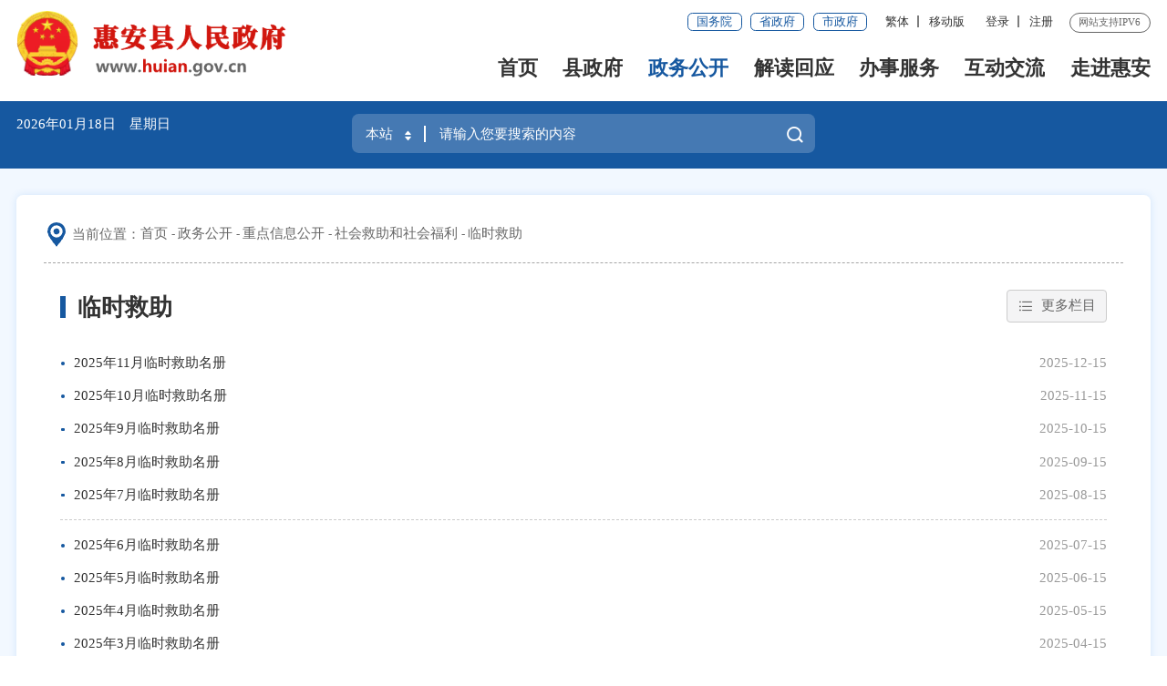

--- FILE ---
content_type: text/html
request_url: http://huian.gov.cn/zwgk/zdxxgk/shjzhshfl/lsjz/
body_size: 35034
content:
<!DOCTYPE html>
<html class="">
<head>
	<meta charset="utf-8" name="viewport" content="width=device-width, initial-scale=1.0, maximum-scale=1.0">
	<meta http-equiv="x-UA-Compatible" content="IE=Edge">
	<meta name="SiteName" content="泉州市惠安县人民政府门户网站">
<meta name="SiteDomain" content="www.huian.gov.cn">
<meta name="SiteIDCode" content="3505210001">
<meta name="keywords" content="泉州惠安,惠安县人民政府,惠安政府,惠安县政府,福建惠安,惠安政务,惠安县政府网站"/>
<meta name="description" content="惠安是千年历史古县。北宋太平兴国六年（981年）析晋江县（今晋江市）东乡十六里置惠安县，取“以惠安民”之义称惠安。"/>
	<meta name="ColumnName" content="临时救助" />
<meta name="ColumnDescription" content="临时救助主要用于临时救助，等信息的发布" />
<meta name="ColumnKeywords" content="惠安县,惠安县人民政府,泉州市惠安县人民政府,临时救助," />
<meta name="ColumnType" content="临时救助" />
	<title>临时救助_惠安县人民政府</title>
	<link rel="stylesheet" type="text/css" href="/comps/images/trt_iconfont_v2.css">
<link rel="stylesheet" type="text/css" href="/comps/images/trt_ui_v2.css">
<link rel="stylesheet" type="text/css" href="/comps/images/trt_component_v2.css">
<link rel="stylesheet" type="text/css" href="/comps/images/trt_media_v2.css">
<link rel="stylesheet" type="text/css" href="/images/221112zntj.css">
<link rel="stylesheet" type="text/css" href="/images/230426_qzha_header.css">
<link rel="stylesheet" type="text/css" href="/images/230426_qzha_footer.css">
<link rel="stylesheet" type="text/css" href="/images/230426_qzha_style.css">
<link rel="stylesheet" type="text/css" href="/comps/images/2022_qz_site_uc.css">
<style>
.search_history {
    max-height: 2.5rem;
    overflow-y: auto !important;
}
.search_history a {
    display: block;
    background: none;
    color: #333;
    font-size: .14rem;
    float: inherit;
}
</style>
</head>
<body>
	<div class="wrap">
		<!-- 头部开始 -->
		<!--头部-->
<div class="header menu_hov">
	<div class="row">
		<div class="logo trt-col-9"><img src="/images/gh_logo.png" /><a href="/"><img src="/images/site_logo.png" /></a></div>
		<div class="header_line clearflx" role= "serve" des="头部信息">
			<div class="header_link_01"> 
				<a href="http://www.gov.cn/" target="_blank" class="btn_base btn_outline btn_outline_primary btn_small">国务院</a> 
				<a href="https://www.fujian.gov.cn/" target="_blank" class="btn_base btn_outline btn_outline_primary btn_small">省政府</a> 
				<a href="http://www.quanzhou.gov.cn/" target="_blank" class="btn_base btn_outline btn_outline_primary btn_small">市政府</a> 
			</div>
			<div class="header_link_02"> 
				<a onclick="zh_tran('s');" id="zh_click_s" style="display: none;" >简体</a>
				<a onclick="zh_tran('t');" id="zh_click_t" style="display: none;">繁体</a>  <em class="ydd-none_2021">|</em> 
				<a href="javascript:;" class="none_sm ydb_2021">移动版
					<div class="ydtk_2021 clearflx"><div class="ewp_2021">
						<i><img src="http://www.huian.gov.cn/mztApp/202112/W020211211490181657718.png" /></i>
						<em>闽政通APP</em>
					</div></div>
				</a> 
			</div>
			<div class="header_link_02 none_sm h18user"> 
				<a href="javascript:showLoginConfirmHtml();">登录</a> <em class="ydd-none_2021">|</em> 
				<a href="javascript:resiter();">注册</a> 
			</div>
			<span>网站支持IPV6</span>
		</div>
		<div class="menu_base menu_right menu_hd" role="navigation" des="站点主目录">
			<ul class="clearflx" id="topMenu_xmb">
				<!--有下拉菜单的li加上parentNode-->
				<li><a href="/">首页</a></li>
				<li class="parentNode"><a href="http://www.huian.gov.cn/xzf/">县政府</a></li>
				<li class="parentNode"><a href="http://www.huian.gov.cn/zwgk/">政务公开</a></li>
				<li><a href="http://www.huian.gov.cn/jdhy/">解读回应</a></li>
				<li class="parentNode"><a href="https://zwfw.fujian.gov.cn/?type=1&siteUnid=FE705CB994340F1F45C2126B2DFA7B62" target="_blank">办事服务</a></li>
				<li class="parentNode"><a href="http://www.huian.gov.cn/hdjl/">互动交流</a></li>
				<li><a href="http://www.huian.gov.cn/zjha/">走进惠安</a></li>
			</ul>
		</div>
		<div class="search_fixed">
			<form method="post" action="/ssp/main/index.html?&siteId=000000008ab5b860018ab7328429004c" accept-charset="UTF-8" target="_blank" class="siteSearch">
				<input type="text" name="keyWord" placeholder="请输入搜索内容" value="" required class="form-control" />
				<button class="btn_base"><i class="trt-iconfont trt-icon-sousuo"></i></button>
			</form>
		</div>
	</div>
	<div class="submenu menu_bd">
		<div class="row">
			<div></div>
		</div>
		<div class="row">
			<div class="trt-row">
				<div class="trt-col-16 text_align_left slb-trt-col-24">
					<p>
						<span>县长</span>
						<a href="http://www.huian.gov.cn/zwgk/ldzc/hyq/" target="_blank">黄育奇</a>
					</p>
					<p>
						<span>常务副县长</span>
						<a href="http://www.huian.gov.cn/zwgk/ldzc/cwfxz_cxm/" target="_blank">蔡旭萌</a>
					</p>
					<p>
						<span>副县长</span>
						<a href="http://www.huian.gov.cn/zwgk/ldzc/fxzjsx/" target="_blank">蒋舒翔</a>
						<a href="http://www.huian.gov.cn/zwgk/ldzc/fxzcjh/" target="_blank">陈剑虹</a>
						<a href="http://www.huian.gov.cn/zwgk/ldzc/fxzzzp/" target="_blank">庄泽平</a>
						<a href="http://www.huian.gov.cn/zwgk/ldzc/fxzghq/" target="_blank">郭惠卿</a>
						<a href="http://www.huian.gov.cn/zwgk/ldzc/fxzcrh/" target="_blank">陈荣煌</a>
						<a href="http://www.huian.gov.cn/zwgk/ldzc/gxh/" target="_blank">郭晓辉</a>
						<a href="http://www.huian.gov.cn/zwgk/ldzc/zjx/" target="_blank">庄剑雄</a>
					</p>
				</div>
				<div class="trt-col-8 slb-trt-col-24 slb_mar_t_base slb_pad_b_base"> 
					<a href="http://www.huian.gov.cn/zwgk/zdxxgk/jgzn/" target="_blank">机构职能</a> 
					<a href="http://www.huian.gov.cn/zwgk/zfhy/" target="_blank">政府会议</a> 
					<a href="http://www.huian.gov.cn/zwgk/zdxxgk/zfgzbg/" target="_blank">政府工作报告</a> 
					<a href="http://wsxf.fj.gov.cn/~qzhaldxx/index.do" target="_blank">县长信箱</a> 
				</div>
			</div>
		</div>
		<div class="row">
			<div>
				<a href="http://www.huian.gov.cn/zwgk/zfxxgkzl/" target="_blank" title="政府信息公开">政府信息公开</a> 
			
				<a href="http://www.huian.gov.cn/zwgk/zdxxgk/" target="_blank" title="重点信息公开">重点信息公开</a> 
			
				<a href="http://www.huian.gov.cn/zwgk/xwzx/" target="_blank" title="新闻中心">新闻中心</a> 
			
				<a href="http://www.huian.gov.cn/zwgk/tjxx/" target="_blank" title="统计信息">统计信息</a> 
			
				<a href="http://www.huian.gov.cn/zwgk/rsxx/" target="_blank" title="人事信息">人事信息</a> 
			
				<a href="http://www.huian.gov.cn/zwgk/ghjh/" target="_blank" title="规划计划">规划计划</a> 
			
				<a href="http://www.huian.gov.cn/zwgk/jgsf/" target="_blank" title="价格收费">价格收费</a> 
			
				<a href="http://www.huian.gov.cn/zwgk/zsyz/" target="_blank" title="招商引资">招商引资</a> 
			
				<a href="http://www.huian.gov.cn/zwgk/fgwj/" target="_blank" title="法规文件">法规文件</a> 
			
				<a href="http://www.huian.gov.cn/zwgk/ztzl/" target="_blank" title="专题专栏">专题专栏</a> 
			
				<a href="http://www.huian.gov.cn/zwgk/zcwjk/" target="_blank" title="政策文件库">政策文件库</a> 
			</div>
		</div>
		<div class="row">
			<div></div>
		</div>
		<div class="row">
			<div> 
				<a href="https://zwfw.fujian.gov.cn/?type=1&siteUnid=FE705CB994340F1F45C2126B2DFA7B62" target="_blank">福建省网上办事大厅</a> 
				<a href="https://www.fujian.gov.cn/bsfw/mztapp/" target="_blank">闽政通APP</a>
				<a href="http://www.huian.gov.cn/wsbs/ztifw/bmfwdt/" target="_blank">便民服务地图</a>
				<a href="http://www.huian.gov.cn/wsbs/nrrh/" target="_blank">政务指南</a>
			</div>
		</div>
		<div class="row">
			<div>
				<a href="http://qz12345.fujian.gov.cn/" target="_blank" title="咨询投诉">咨询投诉</a> 
			
				<a href="http://www.huian.gov.cn/hdjl/cqyg/" target="_blank" title="访谈计划">访谈计划</a> 
			
				<a href="http://www.huian.gov.cn/hdjl/ftyg/" target="_blank" title="访谈预告">访谈预告</a> 
			
				<a href="http://www.huian.gov.cn/hdjl/zxft/" target="_blank" title="在线访谈">在线访谈</a> 
			
				<a href="http://wsxf.fj.gov.cn/~qzhaldxx/index.do" target="_blank" title="县长信箱">县长信箱</a> 
			
				<a href="http://www.huian.gov.cn/hdjl/myzj/" target="_blank" title="民意征集">民意征集</a> 
			
				<a href="http://www.huian.gov.cn/hdjl/wsdc/" target="_blank" title="网上调查">网上调查</a> 
			
				<a href="http://www.huian.gov.cn/hdjl/hdjlzsk/" target="_blank" title="智能问答">智能问答</a> 
			
				<a href="http://www.huian.gov.cn/hdjl/ha12345/" target="_blank" title="惠安12345">惠安12345</a> 
			</div>
		</div>
		<div class="row">
			<div></div>
		</div>
	</div>
</div>
<div class="banner_header">
	<div class="row">
		<div class="trt-row">
			<div class="trt-col-7 trt-col-sm-0">
				<div class="area_weather" id="todayHeader">
				</div>
			</div>
			<div class="trt-col-10 trt-col-sm-18" ms-controller="searchWordNotice"><form method="get" onsubmit="return siteSearch();" action="/ssp/main/index.html" id="searchForm" target="_blank">
				<div class="search_area" role="interaction" des="搜索">
					<div class="input_select input_base input_group input_group_append input_group_prepend">
						<div class="input_group_prepend_01">
							<div class="select_group">
								<div class="input_base input_suffix">
									<input type="text" readonly="readonly" placeholder="本站" value="本站" id="siteSearchTypeRes" class="input_inner search_input" />
									<span class="input_icon"><i class="trt-iconfont trt-icon-shangxiajiantou"></i></span>
									<div class="select_dropdown shadow_base" id="siteSearchType">
										<ul>
											<li data-value="本站" class="selected">本站</li>
											<li data-value="站群">站群</li>
											<li data-value="全省">全省</li>
										</ul>
									</div>
								</div>
							</div>
						</div>
						<input type="hidden" id="isMain" name="isMain" value="0" />
						<input type="hidden" id="siteId1" name="siteId" value="000000008ab5b860018ab7328429004c" />
						<input type="text" placeholder="请输入您要搜索的内容" id="siteKeyWord1" name="keyWord" value="" ms-duplex="searchWord" ms-focus="activeDoSearch" autocomplete="off" class="input_inner" />
						<div class="input_group_append_01">
							<button type="submit" class="btn_base btn_default"><i class="trt-iconfont trt-icon-sousuo"></i></button>
						</div>
					</div>
					<!--div class="search_content shadow_base" ms-visible="rows.length>0&&showNotice">
						<div class="search_history"><a href="javascript:void(0);" ms-repeat="rows" ms-click="selectWord(el)" >{{el.name|text}}<i class="trt-iconfont trt-icon-dacha"></i></a></div>
					</div-->
<div class="search_content shadow_base"   ms-visible="showNotice"  >


									<div class="search_history"   ms-visible="rows.length>0&&toggleObj.keyWord"  >
										<a href="javascript:void(0);" ms-repeat="rows" ms-click="selectWord(el)" >{{el.name|text}}<i class="trt-iconfont trt-icon-dacha"></i></a>
									</div>


									<div class="search_top"  ms-visible="toggleObj.hotWord">
										<span>热门搜索：</span>
										<a href="javascript:void(0);" ms-repeat="hotWords" ms-click="selectWord(el)" >{{el.name|text}}<i class="trt-iconfont trt-icon-dacha"></i></a>
									</div>

</div>
				</div>
			</form></div>
			<div class="trt-col-7 trt-col-sm-6 slb-trt-col-sm-24 text_align_right">
				<!--<div class="aged_link"> 
					<a href="javascript:void(0)" id="Elderly" class="aged_link_01">长者模式</a> 
					<a href="javascript:void(0)" id="barrierFreeBtn" class="aged_link_02">无障碍浏览</a> 
				</div>-->
			</div>
		</div>
	</div>
</div>
		<!-- 头部结束 -->
		<!--中间内容模块开始-->
		<div class="main">
			<div class="row" role="viewlist">
				<div class="content_bg_02 con1_haxw con_shad pad_large pad_small_sm clearflx  mar_t_large mar_t_small_sm">
					<!--模板从这边开始拷贝-->
					<div class="conha_breadcrumb">
						<div class="breadcrumb"> 
							<span><i><img src="../../../../images/230426_qzha_icon32.png" /></i>当前位置：</span>
							<ul>
								<li><a href="../../../../" title="首页" class="CurrChnlCls">首页</a>&nbsp;</li><li><a href="../../../" title="政务公开" class="CurrChnlCls">政务公开</a>&nbsp;</li><li><a href="../../" title="重点信息公开" class="CurrChnlCls">重点信息公开</a>&nbsp;</li><li><a href="../" title="社会救助和社会福利" class="CurrChnlCls">社会救助和社会福利</a>&nbsp;</li><li><a href="./" title="临时救助" class="CurrChnlCls">临时救助</a></li>
							</ul>
						</div>
					</div>
					<div class="pad_l_base pad_r_base pad_l_base0_sm pad_r_base0_sm" ms-controller="list">
						<div class="title_extend clearflx mar_t_small mar_t_base0_sm">
							<div class="title_extend_left">
								<div class="title_base current_title clearflx">
									<div class="title_name">临时救助</div>
								</div>
							</div>
							<div class="title_extend_right">
								<div class="title_more">
									<button type="button" class="btn_base btn_outline btn_outline_info dropdown_toggle"><i class="trt-iconfont trt-icon-caidan caret"></i><span>更多栏目</span></button>
									<ul class="dropdown_menu dropdown_menu-right">
										<li><a href="../dbtkryjz/">低保特困人员救助</a></li>
									
										<li><a href="./">临时救助</a></li>
									
										<li><a href="../ylfw/">养老服务</a></li>
									</ul>
								</div>
							</div>
						</div>
						<div class="list_base list_base_date_01 mar_t_base mar_t_small_sm" ms-visible="showStatic">
							
							<ul>
								<li><a href="./202512/t20251215_3241254.htm" target="_blank" title="2025年11月临时救助名册">2025年11月临时救助名册</a><span>2025-12-15</span></li>
							
								<li><a href="./202511/t20251125_3234244.htm" target="_blank" title="2025年10月临时救助名册">2025年10月临时救助名册</a><span>2025-11-15</span></li>
							
								<li><a href="./202511/t20251125_3234243.htm" target="_blank" title="2025年9月临时救助名册">2025年9月临时救助名册</a><span>2025-10-15</span></li>
							
								<li><a href="./202511/t20251125_3234242.htm" target="_blank" title="2025年8月临时救助名册">2025年8月临时救助名册</a><span>2025-09-15</span></li>
							
								<li><a href="./202511/t20251125_3234240.htm" target="_blank" title="2025年7月临时救助名册">2025年7月临时救助名册</a><span>2025-08-15</span></li>
							</ul>
							<div class="border_b_dashed border_b_solid_03_sm mar_t_small mar_t_base0_sm mar_b_small"></div>
							
							<ul>
								<li><a href="./202507/t20250721_3191650.htm" target="_blank" title="2025年6月临时救助名册">2025年6月临时救助名册</a><span>2025-07-15</span></li>
							
								<li><a href="./202507/t20250721_3191647.htm" target="_blank" title="2025年5月临时救助名册">2025年5月临时救助名册</a><span>2025-06-15</span></li>
							
								<li><a href="./202507/t20250721_3191646.htm" target="_blank" title="2025年4月临时救助名册">2025年4月临时救助名册</a><span>2025-05-15</span></li>
							
								<li><a href="./202507/t20250721_3191645.htm" target="_blank" title="2025年3月临时救助名册">2025年3月临时救助名册</a><span>2025-04-15</span></li>
							
								<li><a href="./202504/t20250415_3158769.htm" target="_blank" title="2025年2月临时救助名册">2025年2月临时救助名册</a><span>2025-03-15</span></li>
							</ul>
							<div class="border_b_dashed border_b_solid_03_sm mar_t_small mar_t_base0_sm mar_b_small"></div>
							
							<ul>
								<li><a href="./202504/t20250415_3158766.htm" target="_blank" title="2025年1月临时救助名册">2025年1月临时救助名册</a><span>2025-02-15</span></li>
							
								<li><a href="./202501/t20250113_3129993.htm" target="_blank" title="2024年12月临时救助名册">2024年12月临时救助名册</a><span>2025-01-13</span></li>
							
								<li><a href="./202501/t20250113_3129992.htm" target="_blank" title="2024年11月临时救助名册">2024年11月临时救助名册</a><span>2024-12-15</span></li>
							
								<li><a href="./202412/t20241225_3121831.htm" target="_blank" title="2024年10月临时救助名册">2024年10月临时救助名册</a><span>2024-11-15</span></li>
							
								<li><a href="./202411/t20241106_3101875.htm" target="_blank" title="2024年9月临时救助名册">2024年9月临时救助名册</a><span>2024-10-15</span></li>
							</ul>
							<div class="border_b_dashed border_b_solid_03_sm mar_t_small mar_t_base0_sm mar_b_small"></div>
							
						</div>
						<div class="list_base list_base_date_01 mar_t_base mar_t_small_sm" ms-visible="!showStatic">
							<div ms-visible="!loading" class="loading" ></div>
							<div ms-visible="loading">
								<ul ms-if="list.length>0">
									<li ms-if-loop="$index<5" ms-repeat="list"><a ms-attr-title="el.docTitle" ms-attr-href="el.docPuburl" target="_blank"  ms-html="el.docTitle|replBr|html" ></a><span ms-text="el.docrelTime|date('yyyy-MM-dd')"></span></li>
								</ul>
								<div ms-if="list.length>0" class="border_b_dashed border_b_solid_03_sm mar_t_small mar_t_base0_sm mar_b_small"></div>
								<ul ms-if="list.length>5">
									<li ms-if-loop="$index<10&&$index>=5" ms-repeat="list"><a ms-attr-title="el.docTitle" ms-attr-href="el.docPuburl" target="_blank"  ms-text="el.docTitle|replBr|html" ></a><span ms-text="el.docrelTime|date('yyyy-MM-dd')"></span></li>
								</ul>
								<div ms-if="list.length>5" class="border_b_dashed border_b_solid_03_sm mar_t_small mar_t_base0_sm mar_b_small"></div>
								<ul ms-if="list.length>10">
									<li ms-if-loop="$index<15&&$index>=10" ms-repeat="list"><a ms-attr-title="el.docTitle" ms-attr-href="el.docPuburl" target="_blank"  ms-text="el.docTitle|replBr|html" ></a><span ms-text="el.docrelTime|date('yyyy-MM-dd')"></span></li>
								</ul>
								<div ms-if="list.length>10" class="border_b_dashed border_b_solid_03_sm mar_t_small mar_t_base0_sm mar_b_small"></div>
							</div>
						</div>
						<div class="page_base" ms-controller="list_pagebar" ms-include-src="pgTemp" ms-if="pageCount>1">
						</div>
					</div>
					<!--到这边拷贝结束-->
				</div>
			</div>
		</div>
		<!--中间内容模块结束-->
		<!-- 底部开始 -->
		<!--底部-->
<div class="footer">
	<div class="border_t_solid_01"></div>
	<div class="row">
		<div class="out_links" role= "navigation" des="网站链接">
			<ul class="trt-row">
				<li class="trt-col-6">
					<p>各省市政府网站</p>
					<div class="shadow_base">
						<ul class="trt-row">
							<li class="trt-col-ave-7 trt-col-sm-24"><a href="http://www.fuzhou.gov.cn/" target="_blank" title="福州市">福州市</a></li>
						
							<li class="trt-col-ave-7 trt-col-sm-24"><a href="http://www.xm.gov.cn/" target="_blank" title="厦门市">厦门市</a></li>
						
							<li class="trt-col-ave-7 trt-col-sm-24"><a href="http://www.zhangzhou.gov.cn/" target="_blank" title="漳州市">漳州市</a></li>
						
							<li class="trt-col-ave-7 trt-col-sm-24"><a href="http://www.putian.gov.cn/" target="_blank" title="莆田市">莆田市</a></li>
						
							<li class="trt-col-ave-7 trt-col-sm-24"><a href="http://www.sm.gov.cn/" target="_blank" title="三明市">三明市</a></li>
						
							<li class="trt-col-ave-7 trt-col-sm-24"><a href="http://www.np.gov.cn/" target="_blank" title="南平市">南平市</a></li>
						
							<li class="trt-col-ave-7 trt-col-sm-24"><a href="http://www.longyan.gov.cn/" target="_blank" title="龙岩市">龙岩市</a></li>
						
							<li class="trt-col-ave-7 trt-col-sm-24"><a href="http://www.ningde.gov.cn/" target="_blank" title="宁德市">宁德市</a></li>
						
							<li class="trt-col-ave-7 trt-col-sm-24"><a href="http://www.quanzhou.gov.cn/" target="_blank" title="泉州市">泉州市</a></li>
						</ul>
					</div>
				</li>
				<li class="trt-col-6">
					<p>国内重要城市网站</p>
					<div class="shadow_base">
						<ul class="trt-row">
							<li class="trt-col-ave-7 trt-col-sm-24"><a href="http://www.beijing.gov.cn/" target="_blank" title="北京">北京</a></li>
						
							<li class="trt-col-ave-7 trt-col-sm-24"><a href="http://www.shanghai.gov.cn" target="_blank" title="上海">上海</a></li>
						
							<li class="trt-col-ave-7 trt-col-sm-24"><a href="http://www.gd.gov.cn/" target="_blank" title="广东">广东</a></li>
						</ul>
					</div>
				</li>
				<li class="trt-col-6">
					<p>县区政府网站</p>
					<div class="shadow_base">
						<ul class="trt-row">
							<li class="trt-col-ave-7 trt-col-sm-24"><a href="http://www.qzlc.gov.cn/" target="_blank" title="鲤城区人民政府">鲤城区人民政府</a></li>
						
							<li class="trt-col-ave-7 trt-col-sm-24"><a href="http://www.qzfz.gov.cn/" target="_blank" title="丰泽区人民政府">丰泽区人民政府</a></li>
						
							<li class="trt-col-ave-7 trt-col-sm-24"><a href="http://www.qzlj.gov.cn/" target="_blank" title="洛江区人民政府">洛江区人民政府</a></li>
						
							<li class="trt-col-ave-7 trt-col-sm-24"><a href="http://www.qg.gov.cn/" target="_blank" title="泉港区人民政府">泉港区人民政府</a></li>
						
							<li class="trt-col-ave-7 trt-col-sm-24"><a href="http://www.shishi.gov.cn/" target="_blank" title="石狮市人民政府">石狮市人民政府</a></li>
						
							<li class="trt-col-ave-7 trt-col-sm-24"><a href="http://www.jinjiang.gov.cn/" target="_blank" title="晋江市人民政府">晋江市人民政府</a></li>
						
							<li class="trt-col-ave-7 trt-col-sm-24"><a href="http://www.nanan.gov.cn/" target="_blank" title="南安市人民政府">南安市人民政府</a></li>
						
							<li class="trt-col-ave-7 trt-col-sm-24"><a href="http://www.fjax.gov.cn/" target="_blank" title="安溪县人民政府">安溪县人民政府</a></li>
						
							<li class="trt-col-ave-7 trt-col-sm-24"><a href="http://www.fjyc.gov.cn" target="_blank" title="永春县人民政府">永春县人民政府</a></li>
						
							<li class="trt-col-ave-7 trt-col-sm-24"><a href="http://www.dehua.gov.cn/" target="_blank" title="德化县人民政府">德化县人民政府</a></li>
						
							<li class="trt-col-ave-7 trt-col-sm-24"><a href="http://www.qingmeng.gov.cn/" target="_blank" title="泉州开发区">泉州开发区</a></li>
						
							<li class="trt-col-ave-7 trt-col-sm-24"><a href="http://www.qzts.gov.cn/" target="_blank" title="泉州台商投资区">泉州台商投资区</a></li>
						</ul>
					</div>
				</li>
				<li class="trt-col-6">
					<p>其他友情链接</p>
					<div class="shadow_base">
						<ul class="trt-row">
							<li class="trt-col-ave-7 trt-col-sm-24"><a href="http://www.fj.xinhuanet.com/" target="_blank" title="新华网福建频道">新华网福建频道</a></li>
						
							<li class="trt-col-ave-7 trt-col-sm-24"><a href="http://www.fjdaily.com/" target="_blank" title="福建日报">福建日报</a></li>
						
							<li class="trt-col-ave-7 trt-col-sm-24"><a href="http://szb.qzwb.com/" target="_blank" title="泉州晚报">泉州晚报</a></li>
						
							<li class="trt-col-ave-7 trt-col-sm-24"><a href="http://www.fjsen.com/" target="_blank" title="福建东南新闻网">福建东南新闻网</a></li>
						
							<li class="trt-col-ave-7 trt-col-sm-24"><a href="http://hacdi.gov.cn/" target="_blank" title="惠安县监察委员会">惠安县监察委员会</a></li>
						</ul>
					</div>
				</li>
			</ul>
			<div class="out_links_close shadow_base"><i class="trt-iconfont trt-icon-dacha"></i></div>
		</div>
	</div>
	<div class="border_b_solid_01"></div>
	<div class="row mar_t_base mar_t_small_sm" role="serve" des="底部信息">
		<div class="trt-row clearflx">
			<div class="trt-col-12 trt-col-sm-24 website_info">
				<p><a href="/bzzx/sybz/" target="_blank">使用帮助</a><em>|</em><a href="/bzzx/lxwm/" target="_blank">联系我们</a><em>|</em><a href="/bzzx/wzdt/" target="_blank">网站地图</a></p>
				<p><span>网站标识码：3505210001 </span><span><a href="http://www.beian.gov.cn/portal/registerSystemInfo?recordcode=35052102000001" target="_blank"><img src="/images/babs.png" />闽公网安备：35052102000001号</a></span><span><a href="https://beian.miit.gov.cn/" target="_blank">闽ICP备12010318号</a></span></p>
				<p><span>版权所有：&copy惠安县人民政府</span></p>
			</div>
			<div class="trt-col-8 trt-col-sm-24 media_info">
				<h3>新媒体矩阵</h3>
				<ul class="trt-row">
					<li class="trt-col-12"><a href="http://www.huian.gov.cn/zwgk/ztzl/zwwjz/" target="_blank"><span class="trt-iconfont  trt-icon-weixin1"></span>新媒体矩阵</a>
					</li>
					<li class="trt-col-12"><a href="javascript:void(0);"><span class="trt-iconfont  trt-icon-weixin1"></span>惠安速报</a>
						<div class="ewm_tu"><img src="/images/202305_ewm_wx.jpg" /></div>
					</li>
					
					<li class="trt-col-12"><a href="javascript:void(0);"><span class="trt-iconfont  trt-icon-minzhengtong"></span>闽政通APP</a>
						<div class="ewm_tu"><img src="http://www.huian.gov.cn/mztApp/202112/W020211211490181657718.png" /></div>
					</li>
					

				</ul>
			</div>
			<div class="trt-col-4 trt-col-sm-24 error_img"> 
				<span id="_ideConac" class="foot-icon02 pho-none"><a href="https://bszs.conac.cn/sitename?method=show&id=08597BF1737D2C4AE053012819AC6B9B" target="_blank"><img id="imgConac" vspace="0" hspace="0" border="0" src="/images/red.png" /></a></span>
				<span id="_span_jiucuo"></span>
			</div>
		</div>
	</div>
	<div class="copyright_info">
		<div class="row">
			<p><span>主办：惠安县人民政府办公室</span></p>
			<p>为确保最佳浏览效果，建议您使用以下浏览器版本：IE浏览器9.0版本及以上； 谷歌浏览器 63版本及以上； 360浏览器9.1版本及以上，且IE内核9.0及以上。</p>
		</div>
	</div>
</div>
		<!-- 底部结束 -->
	</div>
	<script type="text/javascript">
    var SITEID ='90';
    var CHNLID = '45690';
    var DOCID = '';
</script>
<div class="popupmask js_login_confirm" style="display:none;"  ></div>
<div class="popup js_login_confirm" style="display:none;"  >
    <span class="span_notice"><a href="javascript:showLoginConfirmHtml();" id="a_close" class="a_close"><img src="/images/close.png" /></a></span>
    <h2>通知</h2>
    <p>泉州市惠安县人民政府门户网站注册和登录功能现由“福建省社会用户实名认证和授权平台”提供统一支持，用户在首次登录时，需注册账号方可使用。完成账号注册后，按页面提示登录系统即可。具体操作步骤如下：</p>
    <p>（1）点击“注册”，跳转注册界面</p>
    <p>（2）选择注册类别，填写相关信息，完成注册，跳转登录页面</p>
    <p>（3）按需选择登录方式登录即可,若有系统使用相关问题，请致电:0595-87393232。</p>
    <p>若有注册、登录问题，请致电0591-62623959，感谢您的理解与支持。</p>
    <div><a href="javascript:login();">确认登录</a></div>
</div>

<script type="text/javascript" src="/comps/images/module.min.v1.js"></script>
<!--<script type="text/javascript" src="/comps/images/barrier.free.min.js" sn="4089083064279323" id="barrierFree"></script>--><!--授权码-->
<!--<script type="text/javascript" src="/comps/images/wzaRests.js"></script>-->
<script type="text/javascript" src="/comps/images/jquery.SuperSlide.js"></script>
<script type="text/javascript" src="/comps/images/TouchSlide.source.js"></script>
<script type="text/javascript" src="/comps/images/js_rem.min.js"></script>
<script type="text/javascript" src="/inc/new/common_12343.js?v=2.2"></script><!--发布文件名为公共脚本的实际发布文件名-->
<script type="text/javascript" src="/comps/images/qrcode.min.js"></script>
<script type="text/javascript" src="/comps/images/share.min.js"></script>
<script type="text/javascript">
    if(avalon.templateCache){
		var _pageHtmlTemp = avalon.templateCache["qz_pgBar.html"] ='<div class="page_base">\
							<ul class="page_tools">\
							<li class="prev disabled" ms-if="pageIndex==1"><a href="javascript:;"><em>&lt;&lt;</em> 上一页 </a></li>\
							<li class="prev" ms-if="pageIndex>1"><a href="javascript:;" ms-click="toPage(pageIndex-1,$event)" title="上一页" class="prev" ><em>&lt;&lt;</em> 上一页 </a></li>\
							<li ms-repeat="pages" ms-class="active:el==pageIndex"><a href="javascript:;" ms-click="toPage(el,$event)" >{{el}}</a></li>\
							<li ms-if="pageIndex<pageCount" class="next"><a href="javascript:;" ms-click="toPage(pageIndex+1,$event)" title="下一页">下一页 <em>&gt;&gt;</em></a></li>\
							<li ms-if="pageIndex==pageCount" class="next disabled"><a href="javascript:;" >下一页 <em>&gt;&gt;</em></a></li>\
							</ul>\
							<div class="page_go">\
							<span>共{{pageCount}}页，跳转到第</span><input type="text" class="form_control" ms-duplex-number="inputNumber" />&nbsp;&nbsp;页&nbsp;&nbsp;<span class="fy_go" ms-click="toPage(inputNumber,$event)">GO</span>\
							</div><div class="clear"></div></div>';
    }
    var siteInfo = {//根据实际网站情况进行修改
        siteId: 90,
        itpId: 525,
        smartSearch: '2c9d028667aa2aa50167c53077490bdf',
        itpPoll: 1301,
        itpAdvice: 1300,
        itpApply: 1339,
        itpOrgId:1744
    }
</script>
<!--[if lt IE 9]>
        <div id="IE-warning-bg" style="display: none;" ></div>
        <div id="IE-warning" style="display: none;" >
            <img src="[data-uri]" style="width: 20px;" />
            <span>&nbsp;您使用的浏览器版本过低，可能会影响到您浏览本页面，建议升级浏览器：&nbsp;&nbsp;</span>
            <a  class="google" href="https://pc.qq.com/detail/1/detail_2661.html" target=_balnk>谷歌&nbsp;Chrome</a>
            <a  class="edge" href="https://www.microsoft.com/zh-cn/edge" target=_balnk>微软&nbsp;Edge</a>
            <a href="javascript:;"  onclick="closeWaring()" ><img style="position: absolute;top: 32.5px;" src="[data-uri]" /></a>
        </div>
      <script>
        function closeWaring(){
          document.getElementById('IE-warning-bg').style.display='none';
          document.getElementById('IE-warning').style.display='none';
          $.cookie("isLoadWarning",true,{path:"/"});
        }
        function initWarning(){
          var bol=$.cookie("isLoadWarning");
          if(!bol){
            document.getElementById('IE-warning-bg').style.display='block';
            document.getElementById('IE-warning').style.display='block';
          }
        }
      </script>
    <![endif]-->
<script>
	function terton_loadScript(url, callback) {
		var script = document.createElement('script');
		script.src = url;
		var head = document.getElementsByTagName('head')[0];
		head.appendChild(script);
		script.onload = function() {
			callback();
		};
		script.onerror = function() {
			//console.error('Failed to load script: ' + url);
		};
	}

	if(location.href.indexOf("preview")!=-1){
		terton_loadScript("/pub/comps/preview/preview.js");
		document.querySelector("#main_xmb").classList.remove("no");
	}
	
</script>
	<script type="text/javascript" src="/comps/images/commonTools.js"></script>
	<script type="text/javascript">
		avalon.filters.replBr = function(str){
			return str.replace(/<[\/]?br>/img,"")
		}
		dynamicAndStaticData({chnlid:"45690", order: '-DOCRELTIME',pagesize:15, recordCount:"93",pageIndex:"0",staticPage:7,express:"" || "chnlid=45690"},_pageHtmlTemp);
	</script>
</body>
</html>

--- FILE ---
content_type: text/html;charset=UTF-8
request_url: http://huian.gov.cn/ssp/search/api/hot/word?time=1768718929726
body_size: 265
content:
{"datas":["教师资格认定","教师","惠安","结婚"],"error":false}

--- FILE ---
content_type: text/html;charset=UTF-8
request_url: http://huian.gov.cn/visitor/hm.js
body_size: 43652
content:
(function() {
    var h = {}
      , mt = {}
      , c = {
        id: typeof(SITEID)=="undefined"?0:SITEID,
        siteid : typeof(SITEID)=="undefined"?0:SITEID,
        docid : typeof(DOCID)=="undefined"?0:DOCID,
        chnlid : typeof(CHNLID)=="undefined"?0:CHNLID,
        chnlname : typeof(CHNLNAME)=="undefined"?'':CHNLNAME,
        doctitle : typeof(DOCTITLE)=="undefined"?'':DOCTITLE,
        docreltime : typeof(DOCRELTIME)=="undefined"?'':DOCRELTIME,
        doccrtime : typeof(DOCCRTIME)=="undefined"?'':DOCCRTIME,
        dm: ["huian.gov.cn"],
        js: "",
        etrk: [],
        icon: '',
        ctrk: false,
        align: -1,
        nv: -1,
        vdur: 1800000,
        age: 31536000000,
        rec: 0,
        rp: [],
        trust: 0,
        vcard: 0,
        qiao: 0,
        lxb: 0,
        conv: 0,
        med: 0,
        cvcc: '',
        cvcf: [],
        apps: ''
    };
    var r = void 0
      , s = !0
      , t = null 
      , w = !1;
    mt.h = {};
    mt.h.wa = /msie (\d+\.\d+)/i.test(navigator.userAgent);
    mt.h.ua = /msie (\d+\.\d+)/i.test(navigator.userAgent) ? document.documentMode || +RegExp.$1 : r;
    mt.h.cookieEnabled = navigator.cookieEnabled;
    mt.h.javaEnabled = navigator.javaEnabled();
    mt.h.language = navigator.language || navigator.browserLanguage || navigator.systemLanguage || navigator.userLanguage || "";
    mt.h.ya = (window.screen.width || 0) + "x" + (window.screen.height || 0);
    mt.h.colorDepth = window.screen.colorDepth || 0;
    mt.cookie = {};
    mt.cookie.set = function(a, b, f) {
        var d;
        f.F && (d = new Date,
        d.setTime(d.getTime() + f.F));
        document.cookie = a + "=" + b + (f.domain ? "; domain=" + f.domain : "") + (f.path ? "; path=" + f.path : "") + (d ? "; expires=" + d.toGMTString() : "") + (f.Ra ? "; secure" : "")
    }
    ;
    mt.cookie.get = function(a) {
        return (a = RegExp("(^| )" + a + "=([^;]*)(;|$)").exec(document.cookie)) ? a[2] : t
    }
    ;
    mt.o = {};
    mt.o.ha = function(a) {
        return document.getElementById(a)
    }
    ;
    mt.o.Ka = function(a, b) {
        for (b = b.toUpperCase(); (a = a.parentNode) && 1 == a.nodeType; )
            if (a.tagName == b)
                return a;
        return t
    }
    ;
    (mt.o.U = function() {
        function a() {
            if (!a.w) {
                a.w = s;
                for (var b = 0, f = d.length; b < f; b++)
                    d[b]()
            }
        }
        function b() {
            try {
                document.documentElement.doScroll("left")
            } catch (d) {
                setTimeout(b, 1);
                return
            }
            a()
        }
        var f = w, d = [], g;
        document.addEventListener ? g = function() {
            document.removeEventListener("DOMContentLoaded", g, w);
            a()
        }
         : document.attachEvent && (g = function() {
            "complete" === document.readyState && (document.detachEvent("onreadystatechange", g),
            a())
        }
        );
        (function() {
            if (!f)
                if (f = s,
                "complete" === document.readyState)
                    a.w = s;
                else if (document.addEventListener)
                    document.addEventListener("DOMContentLoaded", 
                    g, w),
                    window.addEventListener("load", a, w);
                else if (document.attachEvent) {
                    document.attachEvent("onreadystatechange", g);
                    window.attachEvent("onload", a);
                    var d = w;
                    try {
                        d = window.frameElement == t
                    } catch (n) {}
                    document.documentElement.doScroll && d && b()
                }
        })();
        return function(b) {
            a.w ? b() : d.push(b)
        }
    }()).w = w;
    mt.event = {};
    mt.event.c = function(a, b, f) {
        a.attachEvent ? a.attachEvent("on" + b, function(b) {
            f.call(a, b)
        }) : a.addEventListener && a.addEventListener(b, f, w)
    }
    ;
    mt.event.preventDefault = function(a) {
        a.preventDefault ? a.preventDefault() : a.returnValue = w
    }
    ;
    mt.j = {};
    mt.j.parse = function() {
        return (new Function('return (" + source + ")'))()
    }
    ;
    mt.j.stringify = function() {
        function a(a) {
            /["\\\x00-\x1f]/.test(a) && (a = a.replace(/["\\\x00-\x1f]/g, function(a) {
                var b = f[a];
                if (b)
                    return b;
                b = a.charCodeAt();
                return "\\u00" + Math.floor(b / 16).toString(16) + (b % 16).toString(16)
            }));
            return '"' + a + '"'
        }
        function b(a) {
            return 10 > a ? "0" + a : a
        }
        var f = {
            "\b": "\\b",
            "\t": "\\t",
            "\n": "\\n",
            "\f": "\\f",
            "\r": "\\r",
            '"': '\\"',
            "\\": "\\\\"
        };
        return function(d) {
            switch (typeof d) {
            case "undefined":
                return "undefined";
            case "number":
                return isFinite(d) ? String(d) : "null";
            case "string":
                return a(d);
            case "boolean":
                return String(d);
            default:
                if (d === t)
                    return "null";
                if (d instanceof Array) {
                    var f = ["["], k = d.length, n, e, l;
                    for (e = 0; e < k; e++)
                        switch (l = d[e],
                        typeof l) {
                        case "undefined":
                        case "function":
                        case "unknown":
                            break;
                        default:
                            n && f.push(","),
                            f.push(mt.j.stringify(l)),
                            n = 1
                        }
                    f.push("]");
                    return f.join("")
                }
                if (d instanceof Date)
                    return '"' + d.getFullYear() + "-" + b(d.getMonth() + 1) + "-" + b(d.getDate()) + "T" + b(d.getHours()) + ":" + b(d.getMinutes()) + ":" + b(d.getSeconds()) + '"';
                n = ["{"];
                e = mt.j.stringify;
                for (k in d)
                    if (Object.prototype.hasOwnProperty.call(d, k))
                        switch (l = 
                        d[k],
                        typeof l) {
                        case "undefined":
                        case "unknown":
                        case "function":
                            break;
                        default:
                            f && n.push(","),
                            f = 1,
                            n.push(e(k) + ":" + e(l))
                        }
                n.push("}");
                return n.join("")
            }
        }
    }();
    mt.lang = {};
    mt.lang.d = function(a, b) {
        return "[object " + b + "]" === {}.toString.call(a)
    }
    ;
    mt.lang.Oa = function(a) {
        return mt.lang.d(a, "Number") && isFinite(a)
    }
    ;
    mt.lang.Qa = function(a) {
        return mt.lang.d(a, "String")
    }
    ;
    mt.localStorage = {};
    mt.localStorage.A = function() {
        if (!mt.localStorage.f)
            try {
                mt.localStorage.f = document.createElement("input"),
                mt.localStorage.f.type = "hidden",
                mt.localStorage.f.style.display = "none",
                mt.localStorage.f.addBehavior("#default#userData"),
                document.getElementsByTagName("head")[0].appendChild(mt.localStorage.f)
            } catch (a) {
                return w
            }
        return s
    }
    ;
    mt.localStorage.set = function(a, b, f) {
        var d = new Date;
        d.setTime(d.getTime() + f || 31536E6);
        try {
            window.localStorage ? (b = d.getTime() + "|" + b,
            window.localStorage.setItem(a, b)) : mt.localStorage.A() && (mt.localStorage.f.expires = d.toUTCString(),
            mt.localStorage.f.load(document.location.hostname),
            mt.localStorage.f.setAttribute(a, b),
            mt.localStorage.f.save(document.location.hostname))
        } catch (g) {}
    }
    ;
    mt.localStorage.get = function(a) {
        if (window.localStorage) {
            if (a = window.localStorage.getItem(a)) {
                var b = a.indexOf("|")
                  , f = a.substring(0, b) - 0;
                if (f && f > (new Date).getTime())
                    return a.substring(b + 1)
            }
        } else if (mt.localStorage.A())
            try {
                return mt.localStorage.f.load(document.location.hostname),
                mt.localStorage.f.getAttribute(a)
            } catch (d) {}
        return t
    }
    ;
    mt.localStorage.remove = function(a) {
        if (window.localStorage)
            window.localStorage.removeItem(a);
        else if (mt.localStorage.A())
            try {
                mt.localStorage.f.load(document.location.hostname),
                mt.localStorage.f.removeAttribute(a),
                mt.localStorage.f.save(document.location.hostname)
            } catch (b) {}
    }
    ;
    mt.sessionStorage = {};
    mt.sessionStorage.set = function(a, b) {
        if (window.sessionStorage)
            try {
                window.sessionStorage.setItem(a, b)
            } catch (f) {}
    }
    ;
    mt.sessionStorage.get = function(a) {
        return window.sessionStorage ? window.sessionStorage.getItem(a) : t
    }
    ;
    mt.sessionStorage.remove = function(a) {
        window.sessionStorage && window.sessionStorage.removeItem(a)
    }
    ;
    mt.V = {};
    mt.V.log = function(a, b) {
        var f = new Image
          , d = "mini_tangram_log_" + Math.floor(2147483648 * Math.random()).toString(36);
        window[d] = f;
        f.onload = f.onerror = f.onabort = function() {
            f.onload = f.onerror = f.onabort = t;
            f = window[d] = t;
            b && b(a)
        }
        ;
        f.src = a
    }
    ;
    mt.N = {};
    mt.N.na = function() {
        var a = "";
        if (navigator.plugins && navigator.mimeTypes.length) {
            var b = navigator.plugins["Shockwave Flash"];
            b && b.description && (a = b.description.replace(/^.*\s+(\S+)\s+\S+$/, "$1"))
        } else if (window.ActiveXObject)
            try {
                if (b = new ActiveXObject("ShockwaveFlash.ShockwaveFlash"))
                    (a = b.GetVariable("$version")) && (a = a.replace(/^.*\s+(\d+),(\d+).*$/, "$1.$2"))
            } catch (f) {}
        return a
    }
    ;
    mt.N.Ja = function(a, b, f, d, g) {
        return '';
    }
    ;
    mt.url = {};
    mt.url.i = function(a, b) {
        var f = a.match(RegExp("(^|&|\\?|#)(" + b + ")=([^&#]*)(&|$|#)", ""));
        return f ? f[3] : t
    }
    ;
    mt.url.Ma = function(a) {
        return (a = a.match(/^(https?:)\/\//)) ? a[1] : t
    }
    ;
    mt.url.ka = function(a) {
        return (a = a.match(/^(https?:\/\/)?([^\/\?#]*)/)) ? a[2].replace(/.*@/, "") : t
    }
    ;
    mt.url.P = function(a) {
        return (a = mt.url.ka(a)) ? a.replace(/:\d+$/, "") : a
    }
    ;
    mt.url.La = function(a) {
        return (a = a.match(/^(https?:\/\/)?[^\/]*(.*)/)) ? a[2].replace(/[\?#].*/, "").replace(/^$/, "/") : t
    }
    ;
    (function() {
        function a() {
            return false;
        }
        return h.ga = a
    })();
    var A = h.ga;
    h.B = {
        Na: "",
        T: "huian.gov.cn/visitor/gm.gif",
        Z: "",
        ra: "hmmd",
        sa: "hmpl",
        qa: "hmkw",
        oa: "hmci",
        ta: "hmsr",
        pa: "hmcu",
        m: 0,
        k: Math.round(+new Date / 1E3),
        protocol: "https:" === document.location.protocol ? "https:" : "http:",
        J: A() || "https:" === document.location.protocol ? "https:" : "http:",
        Pa: 0,
        Ga: 6E5,
        Ha: 10,
        Ia: 1024,
        Fa: 1,
        K: 2147483647,
        W: "cc cf ci ck cl cm cp cu cw ds ep et fl ja ln lo lt nv rnd si st su v cv lv api u tt siteid chnlid docid chnlname doctitle docreltime doccrtime".split(" ")
    };
    (function() {
        var a = {
            l: {},
            c: function(a, f) {
                this.l[a] = this.l[a] || [];
                this.l[a].push(f)
            },
            r: function(a, f) {
                this.l[a] = this.l[a] || [];
                for (var d = this.l[a].length, g = 0; g < d; g++)
                    this.l[a][g](f)
            }
        };
        return h.D = a
    })();
    (function() {
        function a(a, d) {
            var g = document.createElement("script");
            g.charset = "utf-8";
            b.d(d, "Function") && (g.readyState ? g.onreadystatechange = function() {
                if ("loaded" === g.readyState || "complete" === g.readyState)
                    g.onreadystatechange = t,
                    d()
            }
             : g.onload = function() {
                d()
            }
            );
            g.src = a;
            var k = document.getElementsByTagName("script")[0];
            k.parentNode.insertBefore(g, k)
        }
        var b = mt.lang;
        return h.load = a
    })();
    (function() {
        function a() {
            return function() {
                h.b.a.nv = 0;
                h.b.a.st = 4;
                h.b.a.et = 3;
                h.b.a.ep = h.C.la() + "," + h.C.ia();
                h.b.g()
            }
        }
        function b() {
            clearTimeout(y);
            var a;
            x && (a = "visible" == document[x]);
            z && (a = !document[z]);
            e = "undefined" == typeof a ? s : a;
            if ((!n || !l) && e && m)
                u = s,
                p = +new Date;
            else if (n && l && (!e || !m))
                u = w,
                q += +new Date - p;
            n = e;
            l = m;
            y = setTimeout(b, 100)
        }
        function f(a) {
            var p = document
              , l = "";
            if (a in p)
                l = a;
            else
                for (var b = ["webkit", "ms", "moz", "o"], q = 0; q < b.length; q++) {
                    var m = b[q] + a.charAt(0).toUpperCase() + a.slice(1);
                    if (m in p) {
                        l = 
                        m;
                        break
                    }
                }
            return l
        }
        function d(a) {
            if (!("focus" == a.type || "blur" == a.type) || !(a.target && a.target != window))
                m = "focus" == a.type || "focusin" == a.type ? s : w,
                b()
        }
        var g = mt.event, k = h.D, n = s, e = s, l = s, m = s, v = +new Date, p = v, q = 0, u = s, x = f("visibilityState"), z = f("hidden"), y;
        b();
        (function() {
            var a = x.replace(/[vV]isibilityState/, "visibilitychange");
            g.c(document, a, b);
            g.c(window, "pageshow", b);
            g.c(window, "pagehide", b);
            "object" == typeof document.onfocusin ? (g.c(document, "focusin", d),
            g.c(document, "focusout", d)) : (g.c(window, "focus", d),
            g.c(window, "blur", d))
        })();
        h.C = {
            la: function() {
                return +new Date - v
            },
            ia: function() {
                return u ? +new Date - p + q : q
            }
        };
        k.c("pv-b", function() {
            g.c(window, "unload", a())
        });
        return h.C
    })();
    (function() {
        var a = mt.lang
          , b = h.B
          , f = h.load
          , d = {
            va: function(d) {
                
            },
            Ea: function(b) {
                if (a.d(b, "String") || a.d(b, "Number"))
                    window._dxt = window._dxt || [],
                    window._dxt.push(["_setUserId", b])
            }
        };
        return h.ba = d
    })();
    (function() {
        function a(l) {
            for (var b in l)
                if ({}.hasOwnProperty.call(l, b)) {
                    var d = l[b];
                    f.d(d, "Object") || f.d(d, "Array") ? a(d) : l[b] = String(d)
                }
        }
        function b(a) {
            return a.replace ? a.replace(/'/g, "'0").replace(/\*/g, "'1").replace(/!/g, "'2") : a
        }
        var f = mt.lang
          , d = mt.j
          , g = h.B
          , k = h.D
          , n = h.ba
          , e = {
            p: [],
            z: 0,
            R: w,
            init: function() {
                e.e = 0;
                k.c("pv-b", function() {
                    e.ca();
                    e.ea()
                });
                k.c("pv-d", e.fa);
                k.c("stag-b", function() {
                    h.b.a.api = e.e || e.z ? e.e + "_" + e.z : ""
                });
                k.c("stag-d", function() {
                    h.b.a.api = 0;
                    e.e = 0;
                    e.z = 0
                })
            },
            ca: function() {
                var a = window._hmt || 
                [];
                if (!a || f.d(a, "Array"))
                    window._hmt = {
                        id: c.id,
                        cmd: {},
                        push: function() {
                            for (var a = window._hmt, l = 0; l < arguments.length; l++) {
                                var p = arguments[l];
                                f.d(p, "Array") && (a.cmd[a.id].push(p),
                                "_setAccount" === p[0] && (1 < p.length && /^[0-9a-f]{32}$/.test(p[1])) && (p = p[1],
                                a.id = p,
                                a.cmd[p] = a.cmd[p] || []))
                            }
                        }
                    },
                    window._hmt.cmd[c.id] = [],
                    window._hmt.push.apply(window._hmt, a)
            },
            ea: function() {
                var a = window._hmt;
                if (a && a.cmd && a.cmd[c.id])
                    for (var b = a.cmd[c.id], d = /^_track(Event|MobConv|Order|RTEvent)$/, p = 0, q = b.length; p < q; p++) {
                        var f = b[p];
                        d.test(f[0]) ? e.p.push(f) : e.L(f)
                    }
                a.cmd[c.id] = {
                    push: e.L
                }
            },
            fa: function() {
                if (0 < e.p.length)
                    for (var a = 0, b = e.p.length; a < b; a++)
                        e.L(e.p[a]);
                e.p = t
            },
            L: function(a) {
                var b = a[0];
                if (e.hasOwnProperty(b) && f.d(e[b], "Function"))
                    e[b](a)
            },
            _setAccount: function(a) {
                1 < a.length && /^[0-9a-f]{32}$/.test(a[1]) && (e.e |= 1)
            },
            _setAutoPageview: function(a) {
                if (1 < a.length && (a = a[1],
                w === a || s === a))
                    e.e |= 2,
                    h.b.Q = a
            },
            _trackPageview: function(a) {
                if (1 < a.length && a[1].charAt && "/" === a[1].charAt(0)) {
                    e.e |= 4;
                    h.b.a.et = 0;
                    h.b.a.ep = "";
                    h.b.H ? (h.b.a.nv = 0,
                    h.b.a.st = 
                    4) : h.b.H = s;
                    var b = h.b.a.u
                      , d = h.b.a.su;
                    h.b.a.u = g.protocol + "//" + document.location.host + a[1];
                    e.R || (h.b.a.su = document.location.href);
                    h.b.g();
                    h.b.a.u = b;
                    h.b.a.su = d
                }
            },
            _trackEvent: function(a) {
                2 < a.length && (e.e |= 8,
                h.b.a.nv = 0,
                h.b.a.st = 4,
                h.b.a.et = 4,
                h.b.a.ep = b(a[1]) + "*" + b(a[2]) + (a[3] ? "*" + b(a[3]) : "") + (a[4] ? "*" + b(a[4]) : ""),
                h.b.g())
            },
            _setCustomVar: function(a) {
                if (!(4 > a.length)) {
                    var d = a[1]
                      , f = a[4] || 3;
                    if (0 < d && 6 > d && 0 < f && 4 > f) {
                        e.z++;
                        for (var p = (h.b.a.cv || "*").split("!"), q = p.length; q < d - 1; q++)
                            p.push("*");
                        p[d - 1] = f + "*" + b(a[2]) + 
                        "*" + b(a[3]);
                        h.b.a.cv = p.join("!");
                        a = h.b.a.cv.replace(/[^1](\*[^!]*){2}/g, "*").replace(/((^|!)\*)+$/g, "");
                        "" !== a ? h.b.setData("Hm_cv_" + c.id, encodeURIComponent(a), c.age) : h.b.xa("Hm_cv_" + c.id)
                    }
                }
            },
            _setReferrerOverride: function(a) {
                1 < a.length && (h.b.a.su = a[1].charAt && "/" === a[1].charAt(0) ? g.protocol + "//" + window.location.host + a[1] : a[1],
                e.R = s)
            },
            _trackOrder: function(b) {
                b = b[1];
                f.d(b, "Object") && (a(b),
                e.e |= 16,
                h.b.a.nv = 0,
                h.b.a.st = 4,
                h.b.a.et = 94,
                h.b.a.ep = d.stringify(b),
                h.b.g())
            },
            _trackMobConv: function(a) {
                if (a = {
                    webim: 1,
                    tel: 2,
                    map: 3,
                    sms: 4,
                    callback: 5,
                    share: 6
                }[a[1]])
                    e.e |= 32,
                    h.b.a.et = 93,
                    h.b.a.ep = a,
                    h.b.g()
            },
            _trackRTPageview: function(b) {
                b = b[1];
                f.d(b, "Object") && (a(b),
                b = d.stringify(b),
                512 >= encodeURIComponent(b).length && (e.e |= 64,
                h.b.a.rt = b))
            },
            _trackRTEvent: function(b) {
                b = b[1];
                if (f.d(b, "Object")) {
                    a(b);
                    b = encodeURIComponent(d.stringify(b));
                    var m = function(a) {
                        var b = h.b.a.rt;
                        e.e |= 128;
                        h.b.a.et = 90;
                        h.b.a.rt = a;
                        h.b.g();
                        h.b.a.rt = b
                    }
                      , k = b.length;
                    if (900 >= k)
                        m.call(this, b);
                    else
                        for (var k = Math.ceil(k / 900), p = "block|" + Math.round(Math.random() * 
                        g.K).toString(16) + "|" + k + "|", q = [], u = 0; u < k; u++)
                            q.push(u),
                            q.push(b.substring(900 * u, 900 * u + 900)),
                            m.call(this, p + q.join("|")),
                            q = []
                }
            },
            _setUserId: function(a) {
                a = a[1];
                n.va();
                n.Ea(a)
            }
        };
        e.init();
        h.$ = e;
        return h.$
    })();
    
    /******************æäº¤æå¡æ°æ®*****************/
    (function() {
        function a() {
            "undefined" === typeof window["_bdhm_loaded_" + c.id] && (window["_bdhm_loaded_" + c.id] = s,
            this.a = {},
            this.Q = s,
            this.H = w,
            this.init())
        }
        var b = mt.url
          , f = mt.V
          , d = mt.N
          , g = mt.lang
          , k = mt.cookie
          , n = mt.h
          , e = mt.localStorage
          , l = mt.sessionStorage
          , m = h.B
          , v = h.D;
        a.prototype = {
            I: function(a, b) {
                a = "." + a.replace(/:\d+/, "");
                b = "." + b.replace(/:\d+/, "");
                var d = a.indexOf(b);
                return -1 < d && d + b.length === a.length
            },
            S: function(a, b) {
                a = a.replace(/^https?:\/\//, "");
                return 0 === a.indexOf(b)
            },
            s: function(a) {
                for (var d = 0; d < c.dm.length; d++)
                    if (-1 < 
                    c.dm[d].indexOf("/")) {
                        if (this.S(a, c.dm[d]))
                            return s
                    } else {
                        var f = b.P(a);
                        if (f && this.I(f, c.dm[d]))
                            return s
                    }
                return w
            },
            G: function() {
                for (var a = document.location.hostname, b = 0, d = c.dm.length; b < d; b++)
                    if (this.I(a, c.dm[b]))
                        return c.dm[b].replace(/(:\d+)?[\/\?#].*/, "");
                return a
            },
            O: function() {
                for (var a = 0, b = c.dm.length; a < b; a++) {
                    var d = c.dm[a];
                    if (-1 < d.indexOf("/") && this.S(document.location.href, d))
                        return d.replace(/^[^\/]+(\/.*)/, "$1") + "/"
                }
                return "/"
            },
            ma: function() {
                if (!document.referrer)
                    return m.k - m.m > c.vdur ? 1 : 4;
                var a = 
                w;
                this.s(document.referrer) && this.s(document.location.href) ? a = s : (a = b.P(document.referrer),
                a = this.I(a || "", document.location.hostname));
                return a ? m.k - m.m > c.vdur ? 1 : 4 : 3
            },
            getData: function(a) {
                try {
                    return k.get(a) || l.get(a) || e.get(a)
                } catch (b) {}
            },
            setData: function(a, b, d) {
                try {
                    k.set(a, b, {
                        domain: this.G(),
                        path: this.O(),
                        F: d
                    }),
                    d ? e.set(a, b, d) : l.set(a, b)
                } catch (f) {}
            },
            xa: function(a) {
                try {
                    k.set(a, "", {
                        domain: this.G(),
                        path: this.O(),
                        F: -1
                    }),
                    l.remove(a),
                    e.remove(a)
                } catch (b) {}
            },
            Ca: function() {
                var a, b, d, f, e;
                m.m = this.getData("Hm_lpvt_" + 
                c.id) || 0;
                13 === m.m.length && (m.m = Math.round(m.m / 1E3));
                b = this.ma();
                a = 4 !== b ? 1 : 0;
                if (d = this.getData("Hm_lvt_" + c.id)) {
                    f = d.split(",");
                    for (e = f.length - 1; 0 <= e; e--)
                        13 === f[e].length && (f[e] = "" + Math.round(f[e] / 1E3));
                    for (; 2592E3 < m.k - f[0]; )
                        f.shift();
                    e = 4 > f.length ? 2 : 3;
                    for (1 === a && f.push(m.k); 4 < f.length; )
                        f.shift();
                    d = f.join(",");
                    f = f[f.length - 1]
                } else
                    d = m.k,
                    f = "",
                    e = 1;
                this.setData("Hm_lvt_" + c.id, d, c.age);
                this.setData("Hm_lpvt_" + c.id, m.k);
                d = m.k === this.getData("Hm_lpvt_" + c.id) ? "1" : "0";
                if (0 === c.nv && this.s(document.location.href) && 
                ("" === document.referrer || this.s(document.referrer)))
                    a = 0,
                    b = 4;
                this.a.nv = a;
                this.a.st = b;
                this.a.cc = d;
                this.a.lt = f;
                this.a.lv = e
            },
            Ba: function() {
                for (var a = [], b = this.a.et, d = 0, f = m.W.length; d < f; d++) {
                    var e = m.W[d]
                      , g = this.a[e];
                    "undefined" !== typeof g && "" !== g && ("tt" !== e || "tt" === e && 0 === b) && a.push(e + "=" + encodeURIComponent(g))
                }
                this.a.rt && (0 === b ? a.push("rt=" + encodeURIComponent(this.a.rt)) : 90 === b && a.push("rt=" + this.a.rt));
                return a.join("&")
            },
            Da: function() {
                this.Ca();
                this.a.si = c.id;
                this.a.siteid = c.siteid;
                this.a.docid = c.docid;
                this.a.chnlid = c.chnlid;
                this.a.chnlname = c.chnlname;
                this.a.doctitle = c.doctitle;
                this.a.docreltime = c.docreltime;
                this.a.doccrtime = c.doccrtime;
                this.a.su = document.referrer;
                this.a.ds = n.ya;
                this.a.cl = n.colorDepth + "-bit";
                this.a.ln = String(n.language).toLowerCase();
                this.a.ja = n.javaEnabled ? 1 : 0;
                this.a.ck = n.cookieEnabled ? 1 : 0;
                this.a.lo = "number" === typeof _bdhm_top ? 1 : 0;
                this.a.fl = d.na();
                this.a.v = "1.1.33";
                this.a.cv = decodeURIComponent(this.getData("Hm_cv_" + c.id) || "");
                this.a.tt = document.title || "";
                var a = document.location.href;
                this.a.cm = b.i(a, m.ra) || "";
                this.a.cp = b.i(a, m.sa) || "";
                this.a.cw = b.i(a, m.qa) || "";
                this.a.ci = b.i(a, m.oa) || "";
                this.a.cf = b.i(a, m.ta) || "";
                this.a.cu = b.i(a, m.pa) || ""
            },
            init: function() {
                try {
                    this.Da(),
                    0 === this.a.nv ? this.Aa() : this.M(".*"),
                    h.b = this,
                    this.aa(),
                    //v.r("pv-b"),
                    this.za()
                } catch (a) {
                    var b = [];
                    b.push("si=" + c.id);
                    b.push("n=" + encodeURIComponent(a.name));
                    b.push("m=" + encodeURIComponent(a.message));
                    b.push("r=" + encodeURIComponent(document.referrer));
                    f.log(m.J + "//" + m.T + "?" + b.join("&"))
                }
            },
            za: function() {
                function a() {
                    //v.r("pv-d")
                }
                this.Q ? (this.H = s,
                this.a.et = 0,
                this.a.ep = "",
                this.g(a)) : a()
            },
            g: function(a) {
                var b = this;
                b.a.rnd = Math.round(Math.random() * m.K);
                v.r("stag-b");
                var d = m.J + "//" + m.T + "?" + b.Ba();
                v.r("stag-d");
                b.Y(d);
                f.log(d, function(d) {
                    b.M(d);
                    g.d(a, "Function") && a.call(b)
                })
            },
            aa: function() {
                var a = document.location.hash.substring(1)
                  , d = RegExp(c.id)
                  , f = -1 < document.referrer.indexOf(m.Z)
                  , e = b.i(a, "jn")
                  , g = /^heatlink$|^select$/.test(e);
                a && (d.test(a) && f && g) && (this.a.rnd = Math.round(Math.random() * m.K),
                a = document.createElement("script"),
                a.setAttribute("type", "text/javascript"),
                a.setAttribute("charset", "utf-8"),
                a.setAttribute("src", m.protocol + "//" + c.js + e + ".js?" + this.a.rnd),
                e = document.getElementsByTagName("script")[0],
                e.parentNode.insertBefore(a, e))
            },
            Y: function(a) {
                var b = l.get("Hm_unsent_" + c.id) || ""
                  , d = this.a.u ? "" : "&u=" + encodeURIComponent(document.location.href)
                  , b = encodeURIComponent(a.replace(/^https?:\/\//, "") + d) + (b ? "," + b : "");
                l.set("Hm_unsent_" + c.id, b)
            },
            M: function(a) {
                var b = l.get("Hm_unsent_" + c.id) || "";
                b && (a = encodeURIComponent(a.replace(/^https?:\/\//, "")),
                a = RegExp(a.replace(/([\*\(\)])/g, "\$1") + "(%26u%3D[^,]*)?,?", "g"),
                (b = b.replace(a, "").replace(/,$/, "")) ? l.set("Hm_unsent_" + c.id, b) : l.remove("Hm_unsent_" + c.id))
            },
            Aa: function() {
                var a = this
                  , b = l.get("Hm_unsent_" + c.id);
                if (b)
                    for (var b = b.split(","), d = function(b) {
                        f.log(m.J + "//" + decodeURIComponent(b), function(b) {
                            a.M(b)
                        })
                    }
                    , e = 0, g = b.length; e < g; e++)
                        d(b[e])
            }
        };
        return new a
    })();
    
    /***********************************/
    (function() {
        var a = mt.o
          , b = mt.event
          , f = mt.url
          , d = mt.j;
        try {
            if (window.performance && performance.timing && "undefined" !== typeof h.b) {
                var g = +new Date
                  , k = function(a) {
                    var b = performance.timing
                      , d = b[a + "Start"] ? b[a + "Start"] : 0;
                    a = b[a + "End"] ? b[a + "End"] : 0;
                    return {
                        start: d,
                        end: a,
                        value: 0 < a - d ? a - d : 0
                    }
                }
                  , n = t;
                a.U(function() {
                    n = +new Date
                });
                var e = function() {
                    var a, b, e;
                    e = k("navigation");
                    b = k("request");
                    e = {
                        netAll: b.start - e.start,
                        netDns: k("domainLookup").value,
                        netTcp: k("connect").value,
                        srv: k("response").start - b.start,
                        dom: performance.timing.domInteractive - 
                        performance.timing.fetchStart,
                        loadEvent: k("loadEvent").end - e.start
                    };
                    a = document.referrer;
                    var l = a.match(/^(http[s]?:\/\/)?([^\/]+)(.*)/) || []
                      , u = t;
                    b = t;
                    a = u;
                    e.qid = a != t ? a : "";
                    b != t ? (e.bdDom = n ? n - b : 0,
                    e.bdRun = g - b,
                    e.bdDef = k("navigation").start - b) : (e.bdDom = 0,
                    e.bdRun = 0,
                    e.bdDef = 0);
                    h.b.a.et = 87;
                    h.b.a.ep = d.stringify(e);
                    h.b.g()
                }
                ;
                b.c(window, "load", function() {
                    //setTimeout(e, 500)
                })
            }
        } catch (l) {}
    })();
    (function() {
        var a = mt.h
          , b = mt.lang
          , f = mt.event
          , d = mt.j;
        if ("undefined" !== typeof h.b && (c.med || (!a.wa || 7 < a.ua) && c.cvcc)) {
            var g, k, n, e, l = function(a) {
                if (a.item) {
                    for (var b = a.length, d = Array(b); b--; )
                        d[b] = a[b];
                    return d
                }
                return [].slice.call(a)
            }
            , m = function(a, b) {
                for (var d in a)
                    if (a.hasOwnProperty(d) && b.call(a, d, a[d]) === w)
                        return w
            }
            , v = function(a, f) {
                var e = {};
                e.n = g;
                e.t = "clk";
                e.v = a;
                if (f) {
                    var k = f.getAttribute("href")
                      , l = f.getAttribute("onclick") ? "" + f.getAttribute("onclick") : t
                      , m = f.getAttribute("id") || "";
                    n.test(k) ? (e.sn = "mediate",
                    e.snv = k) : b.d(l, "String") && n.test(l) && (e.sn = "wrap",
                    e.snv = l);
                    e.id = m
                }
                h.b.a.et = 86;
                h.b.a.ep = d.stringify(e);
                h.b.g();
                for (e = +new Date; 400 >= +new Date - e; )
                    ;
            }
            ;
            if (c.med)
                k = "/zoosnet",
                g = "swt",
                n = /swt|zixun|call|chat|zoos|business|talk|kefu|openkf|online|\/LR\/Chatpre\.aspx/i,
                e = {
                    click: function() {
                        for (var a = [], b = l(document.getElementsByTagName("a")), b = [].concat.apply(b, l(document.getElementsByTagName("area"))), b = [].concat.apply(b, l(document.getElementsByTagName("img"))), d, f, e = 0, g = b.length; e < g; e++)
                            d = b[e],
                            f = d.getAttribute("onclick"),
                            d = d.getAttribute("href"),
                            (n.test(f) || n.test(d)) && a.push(b[e]);
                        return a
                    }
                };
            else if (c.cvcc) {
                k = "/other-comm";
                g = "other";
                n = c.cvcc.q || r;
                var p = c.cvcc.id || r;
                e = {
                    click: function() {
                        for (var a = [], b = l(document.getElementsByTagName("a")), b = [].concat.apply(b, l(document.getElementsByTagName("area"))), b = [].concat.apply(b, l(document.getElementsByTagName("img"))), d, e, f, g = 0, k = b.length; g < k; g++)
                            d = b[g],
                            n !== r ? (e = d.getAttribute("onclick"),
                            f = d.getAttribute("href"),
                            p ? (d = d.getAttribute("id"),
                            (n.test(e) || n.test(f) || p.test(d)) && 
                            a.push(b[g])) : (n.test(e) || n.test(f)) && a.push(b[g])) : p !== r && (d = d.getAttribute("id"),
                            p.test(d) && a.push(b[g]));
                        return a
                    }
                }
            }
            if ("undefined" !== typeof e && "undefined" !== typeof n) {
                var q;
                k += /\/$/.test(k) ? "" : "/";
                var u = function(a, d) {
                    if (q === d)
                        return v(k + a, d),
                        w;
                    if (b.d(d, "Array") || b.d(d, "NodeList"))
                        for (var e = 0, f = d.length; e < f; e++)
                            if (q === d[e])
                                return v(k + a + "/" + (e + 1), d[e]),
                                w
                }
                ;
                f.c(document, "mousedown", function(a) {
                    a = a || window.event;
                    q = a.target || a.srcElement;
                    var d = {};
                    for (m(e, function(a, e) {
                        d[a] = b.d(e, "Function") ? e() : document.getElementById(e)
                    }); q && 
                    q !== document && m(d, u) !== w; )
                        q = q.parentNode
                })
            }
        }
    })();
    (function() {
        var a = mt.o
          , b = mt.lang
          , f = mt.event
          , d = mt.j;
        if ("undefined" !== typeof h.b && b.d(c.cvcf, "Array") && 0 < c.cvcf.length) {
            var g = {
                X: function() {
                    for (var b = c.cvcf.length, d, e = 0; e < b; e++)
                        (d = a.ha(decodeURIComponent(c.cvcf[e]))) && f.c(d, "click", g.da())
                },
                da: function() {
                    return function() {
                        h.b.a.et = 86;
                        var a = {
                            n: "form",
                            t: "clk"
                        };
                        a.id = this.id;
                        h.b.a.ep = d.stringify(a);
                        h.b.g()
                    }
                }
            };
            a.U(function() {
                g.X()
            })
        }
    })();
    (function() {
        var a = mt.event
          , b = mt.j;
        if (c.med && "undefined" !== typeof h.b) {
            var f = +new Date
              , d = {
                n: "anti",
                sb: 0,
                kb: 0,
                clk: 0
            }
              , g = function() {
                h.b.a.et = 86;
                h.b.a.ep = b.stringify(d);
                h.b.g()
            }
            ;
            a.c(document, "click", function() {
                d.clk++
            });
            a.c(document, "keyup", function() {
                d.kb = 1
            });
            a.c(window, "scroll", function() {
                d.sb++
            });
            a.c(window, "unload", function() {
                d.t = +new Date - f;
                g()
            });
            a.c(window, "load", function() {
                setTimeout(g, 5E3)
            })
        }
    })();
})();


--- FILE ---
content_type: text/css
request_url: http://huian.gov.cn/images/230426_qzha_style.css
body_size: 33305
content:
/*é¦–é¡µ*/
.warp, .wrap { background-color:#F2F8FF;overflow-x: hidden;}
.con1_haxw .slideBox_01 .txt-bg{height:.46rem;background: rgba(0, 0, 0, 0.6);background: #000000\0;filter:Alpha(opacity=60);}
.con1_haxw .tabs .tabs_header{margin-top:-.1rem;}
.tabs .tabs_header .more{top:.08rem;}
.tabs .tabs_header .more a:hover{color: #1658A0;}
.con1_haxw .slideBox_01>span{background-color: rgba(0,0,0,.6);background: #000000\0;filter:Alpha(opacity=60);}
.tabs .tabs_header>ul>li{line-height: .46rem;margin-right:.18rem;font-size: .22rem;font-weight: 700;}
.tabs .tabs_header>ul>li>a{padding: .1rem 0rem .1rem 0rem;}
.con_shad{border-radius:.08rem;box-shadow: 0px 0px 8px 0px rgba(42, 130, 228, 0.15);}
.con1_haxw .slideBox_01 .word_date{position:absolute;z-index: 99;bottom:0rem;left:0rem; background:#1658A0;padding:.05rem;width:.7rem;height:.7rem;color:#ffffff;text-align:center;overflow: hidden;}
.con1_haxw .slideBox_01 .word_date>h3{ font-size: .3rem; line-height:.36rem;}
.con1_haxw .slideBox_01 .word_date>em{ line-height: .2rem; color:#ffffff; font-size: .12rem;}
.con1_haxw .slideBox_01 .num{bottom:.18rem;}
.con1_haxw .slideBox_01 .pic_p{line-height: .46rem;}
.tabs .tabs_header>ul>li.on:before{border-radius:.2rem;height:7px;width:60%;left:20%;bottom:2px;}
.tabs .tabs_header:after{background-color:#E1E1E1;bottom: 0.04rem;}
.con2ha_pic img{width:100%;}

.title_base .title_name{font-size: .28rem;color:#333333;}
.con3ha_l01 .icon_list_group_01 li a{border-radius:.08rem;background: #F2F8FF;font-size: .2rem;color:#333333;padding:.2rem .17rem;}
.con3ha_l01 .icon_list_group_01 li a:hover{color:#1658A0;}
.con3ha_l01 .icon_list_group_01 li a span{margin-top:.2rem;display: block;}
.con3ha_l01 .icon_list_group li a i img{width:.4rem;height:.4rem;}
.con3ha_l01 .icon_list_group li a i{display: inline-block; width:.7rem;height:.7rem;line-height:.7rem;border-radius:50%;background:#ffffff; box-shadow: 0px 0px 8px 0px rgba(42, 130, 228, 0.15);float: left;}
.con3ha_l01 .title_base .title_name,.conzwgk_02 .title_base .title_name{margin-top:-.12rem;}

.con3ha_l03 .tabs_content .trt-col-16 b{overflow: hidden; text-overflow: ellipsis; display: -webkit-box; -webkit-line-clamp: 2; -webkit-box-orient: vertical;}
.con3ha_l03 .tabs_content .trt-col-16 p{color:#999999; white-space: nowrap; overflow: hidden; text-overflow: ellipsis; display: block;}
.con3ha_l01_bsfw em{display: inline-block;float: left;}
.con3ha_l01_bsfw em img{width:.6rem;height:.6rem;}
.con3ha_l01_bsfw .text p{font-size: .14rem;color:#ffffff;letter-spacing: 7px;}
.con3ha_l01_bsfw .text{margin-left:.1rem;display: inline-block;}
.con3ha_l01_bsfw .text h3{font-size: .3rem;color:#ffffff;}
.con3ha_l01_bsfw{background: url(230426_qzha_04.jpg) no-repeat center bottom;background-size:cover;padding:.21rem .3rem;position: relative;}
.con3ha_l01_bsfw>a{background:#5394DD;border-radius: .03rem;border:1px solid rgba(255,255,255,.6);color:#ffffff;padding:.03rem .08rem;position: absolute;right:.3rem;top:.28rem;font-size: .16rem;}

.conhasy_l01{height:8.6rem;}
/*.con3ha_r01{height:3.24rem;}
.con3ha_r02{height:4.89rem;}
*/
.con3ha_r01 .icon_list_group_01 li a{background-color:#F2F8FF;border-radius: .08rem;font-size:.2rem;}
.con3ha_r01 .icon_list_group_01 li a:hover{background-color:#1658A0;}
.con3ha_r02{position: relative;}
.con3ha_r02 .conhd_rfw{position: absolute;right:0rem;top:-.07rem;}
.con3ha_r02 .conhd_rfw h4{font-size: .16rem; color:#1658A0;border-radius:.04rem;background: #F2F8FF;justify-content: center;padding:.15rem; white-space: nowrap; overflow: hidden; text-overflow: ellipsis; display: block;}
.con3ha_r02 .conhd_rfw img{display: inline-block;margin-right:.1rem;}
.con3ha_r02 .con_fty{margin-top:.28rem;position: absolute;right:0rem;}
.con_fty a{color:#1658A0;background: #FFFFFF;border: 1px solid #1658A0; border-radius:.04rem;padding:.03rem .1rem;margin-left:.1rem;}
.con_fty a:hover{color:#FFFFFF;background: #1658A0;}
.con3ha_r02 .tabs_content .text_align_justify b{font-size: .18rem;white-space: nowrap; overflow: hidden; text-overflow: ellipsis; display: block;}
.con3ha_r02 .icon_list_group li a{border-radius:.08rem;background:#ffffff;box-shadow: 0px 0px 8px 0px rgba(42, 130, 228, 0.15);padding:.16rem .2rem;}
.con3ha_r02 .icon_list_group_05 li p{font-size: .2rem;margin-top:.1rem;}
.con3ha_r02 .icon_list_group li a img{width:.36rem;height:.36rem;}
.con3ha_r02 .title_base{margin-top:-.05rem;}
.con3ha_r02_ft{padding-bottom:.2rem;border-bottom: 1px dashed #E5E5E5;margin-bottom: .2rem;}
.con3ha_r02_ft ul li{white-space: nowrap; overflow: hidden; text-overflow: ellipsis; display: block;}

.con4ha_ztzl .piclink_group>span{background-color: rgba(0,0,0,.6);background: #000000\0;filter:Alpha(opacity=60);width:.4rem;height:.4rem;line-height:.36rem;text-align: center;border-radius: 0;margin-top:-.2rem;}
.conha_hdjl_04 .list_base_line_01 li>span{top: 0.19rem;}  
/*æ”¿åŠ¡å…¬å¼€*/
.conha_breadcrumb .breadcrumb{border-bottom: 1px dashed #A6A6A6;padding:0rem .16rem .14rem .04rem;}
.conha_breadcrumb .breadcrumb ul{color:#666666;display: inline-block;margin-top: 0.02rem;}
.conha_breadcrumb .breadcrumb span{color:#666666;display: inline-block;}
.conha_breadcrumb .breadcrumb li a{color:#666666;}
.conha_breadcrumb .breadcrumb li+li:before{content: "-\00a0";color:#666666;}
.conzwgk_02 .special_list1 li i{width:.24rem;height:.24rem;line-height: .22rem;}
.conzwgk_01 .con3ha_l01 .icon_list_group li a span{font-size: .2rem;margin: 0rem 0.1rem 0rem 0.9rem; text-align: left;display: block;}
.conzwgk_01 .con3ha_l01 .icon_list_group li a{white-space: inherit;}
.conzwgk_01 .con3ha_l01 .icon_list_group_01 li a{padding: 0.2rem 0.3rem 0.2rem 0.17rem;display: table;/* width: 100%; */}

.slb .conzwgk_01 .con3ha_l01 .icon_list_group_01 li a{padding: 0.2rem 0.3rem 0.2rem 0.17rem; display: table;width: 96%;}
.slb .conzwgk_01 .con3ha_l01 .icon_list_group li a span{font-size: .2rem;margin: 0rem 0.1rem 0rem 0.9rem; text-align: left;vertical-align: middle; display: table-cell;}

.conzwgk_01_tit{position: relative;}
.conzwgk_01_tit h3{font-size: .24rem;color:#1658A0;font-weight: 400;}
.conzwgk_01_tit em{position: absolute;right:0rem;top:0rem;border-radius:.04rem;border: 1px solid #1658A0;color:#1658A0;font-size: .14rem;padding:.02rem .1rem;}
.conhabsfw_02 .icon_list_group li a:hover{color: #1658A0;}
.con_sousuo .input_select{width:60%;float: left;}
.con_sousuo .con_sousuo01{width:1.2rem;float:right;margin-top:.18rem;margin-left: .2rem;}
.con_sousuo .btn_primary{height: .48rem;}

.conzwgk_02 .special_list1 li a{border-radius:.08rem;border:none;background: #F5F9FE;height: auto;padding:.32rem .22rem;line-height:.28rem;}
.conzwgk_02 .special_list1 li p:before{background-color:transparent;}
.conzwgk_02 .special_list1 li p{left:0rem;}
.conzwgk_03 .icon_list_group_07 li a{font-size: .22rem;border-radius:.08rem;background: #1B6CC4;color:#ffffff;font-weight: 700; padding: 0.16rem 0.2rem;}
.title_name:before{height:.26rem;}
.hdjl_con{ background-color:#F8F8F8;  padding:.3rem;}
.hdjl_con .hdjl_tit_l,.hdjl_con .hdjl_tit_r{ background-color: transparent;}
.hdjl_con .hdjl_tit_l{ background-image: none;}
.hdjl_con .hdjl_tit:before{ display: none;}
.hdjl_tit .title_extend_right{ font-size: 0rem; padding: 0rem;}
.hdjl_tit .title_extend_right a{ display: inline-block; margin: 0rem .06rem; font-size: .14rem; line-height: .26rem; padding: 0rem .12rem; background-color: #ffffff; border-radius: .04rem; color: #666666;}
.hdjl_tit .title_extend_right a i{ font-size: .16rem; color: #1658a0; margin-right: .04rem;}
.hdjl_con .input_group{border-radius: .04rem; border: 1px solid #DCDFE6;padding:.03rem 0rem; background-color: #ffffff;}
.hdjl_con .input_select em{ width: .58rem; text-align: center; font-size: .14rem; display: table-cell; line-height: .4rem; position: relative;}
.hdjl_con .input_select em:after{ content: ''; position: absolute; width: 1px; height: .16rem; background-color: #EBEBEB; top: 50%; margin-top:-.08rem; right: 0rem;}
.hdjl_con .input_group .input_dropdown{margin-right:0rem;width:100%;}

.hdjl_con .input_select .input_group_prepend_01{ width: initial; border: none; background-color: transparent;}
.hdjl_con .input_dropdown{ font-size: .14rem;}
.hdjl_con .input_select .input_group_prepend_01 .input_base input[type="text"].input_inner{ color: #666666; font-size: .14rem;}
.hdjl_con .input_icon i{ color: #333333; font-size: .22rem;}
.hdjl_con input[type="text"].input_inner{ border: none;font-size: .14rem;}
.hdjl_con .btn_base{ width: 100%;}
.hdjl_con .btn_base i{ font-size: .2rem; margin-right: .1rem;}
.hdjl_con .select_dropdown{ top: .4rem; border-radius: 0rem; border: none;}
.hdjl_con .input_icon,.hdjl_con .input_inner.on+.input_icon{ top: .06rem; top: 0rem\0;}
.hdjl_con .select_dropdown li{ padding-left: .1rem;}
.hdjl_con .input_select .input_group_prepend_01 .input_base input[type="text"].input_inner{ padding-right: .4rem; text-overflow: ellipsis; white-space: nowrap; overflow: hidden;}
.hdjl_con .input_select .input_group_prepend_01 .input_base.input_suffix input[type="text"].input_inner{ border-right: none;}

/*åŽ¿æ”¿åºœ*/
.con15_ldword{margin-left:.1rem;}
.con15_ldword h3{font-size: .2rem;font-weight: 700;line-height: .26rem;color:#333333; white-space: nowrap; overflow: hidden; text-overflow: ellipsis;margin-bottom: .1rem;}
.con15_ldword h4{font-size: .16rem;font-weight: 700;line-height: .26rem;color:#333333; white-space: nowrap; overflow: hidden; text-overflow: ellipsis;margin-bottom: .06rem;}
.con15_ldword p i{font-size: .16rem;font-weight: 400;color:#333333;display: inline-block;position: absolute;left:0rem;top:0rem;}
.con15_ldword p{font-size: .16rem;font-weight: 400;line-height: .32rem;margin-top:.08rem;position: relative;}
.con15_ldword p span{margin-right:.16rem;margin-left: .6rem; display: inline-block;text-align: left;height:.9rem;color:#666666;overflow: hidden; text-overflow: ellipsis; display: -webkit-box; -webkit-line-clamp: 3; -webkit-box-orient: vertical;}
.con15_ldword p:last-child span{height:.4rem;}
.con15_fg a{font-size: .2rem;font-weight: 700;line-height: .24rem;color:#ffffff;white-space: nowrap; overflow: hidden; text-overflow: ellipsis;display: inline-block;border-radius: .04rem;background: #1658A0;line-height: .36rem; text-align: center;margin-top:0rem;padding:.14rem;}
.con15_fg a img{margin-right:.1rem;    margin-top: -0.06rem;}
.con15_fg a{display: inline-block;width:48%;margin-right:4%;}
.con15_fg a:last-child{margin-right:0rem;}
.con15_fg a:hover{background:#1387D1;}
.con15_ldbz .picture_scale_23{padding-top:130.78125%;}
.con15_fxz{background: #F2F8FF;padding:.22rem;font-size: .2rem;}
.con15_fxz h3{display: inline-block;font-size: .2rem;}
.con15_fxz p{display: inline-block;font-size: .2rem;}
.con15_fxz h3 span{margin-right:.07rem;font-weight: 400;}
.con15_fxz h3 span:last-child{margin-right:0rem;}

.conha_rl .laydate_top{height:.62rem;}
.conha_rl .laydate_top h3{line-height:.4rem;color:#1658A0;font-size: .16rem;margin-left: .34rem;}
.conha_rl .laydate_body .laydate_box .laydate_list ul li{padding: 0.15rem 0rem;}
.conha_rl .laydate_body .laydate_box .laydate_list{height:auto;}
.conha_rl .laydate_body .laydate_box .laydate_table thead th{background-color: #1658A0;}
.conha_rl .laydate_body .laydate_box .laydate_list ul li.laydate_nothis > .riqi > a{color: rgba(51, 51, 51, .6);color:#333333\0;filter:Alpha(opacity=60);}
.conha_rl .laydate_body .laydate_box .laydate_list ul li.on .laydate_nothis > .riqi span{width:}
.conha_rl .laydate_body .laydate_box{background: linear-gradient(180deg, rgba(206, 234, 255, 0.8) 0%, rgba(247, 253, 255, 0.8) 82.41%);background:#CEEAFF\0;}
.conha_rl .laydate_body .laydate_box .laydate_list ul li.on span{border-radius:.16rem;background: #1658A0;width:.4rem;height:.4rem;line-height: .4rem;color:#ffffff;padding:.1rem .16rem;}

.conha_xzf02 .word_group_04 .trt-row .word_conent{box-shadow: -3px 0px 0px 0px rgba(22, 88, 160, 1), 0px 0px 8px 0px rgba(42, 130, 228, 0.1);border-radius: .08rem;margin-right:0rem;margin-left:0rem;}
.conha_xzf02 .word_group_04 .word_conent>h3{font-weight: 400;font-size: .18rem;}
.conha_xzf02 .word_group_04 .word_conent> p{font-size: .14rem;}
.conha_xzf02 .tabs_content{height:auto!important;}

.slb .con15_bg .conld_pic a{width:50%;margin: 0 auto;}
.slb .con15_bg .conld_pic .picture_scale_23{padding-top:70%;text-align: center;}
.slb .leader_content .trt-col-6{width:100%;}
/*è§£è¯»å›žåº”*/
.conha_jdhy02 .pic_list_group_01 .pic_list_pic span{background: rgba(0, 0, 0, 0.4);height:.6rem;background: #000000\0;filter:Alpha(opacity=40);}
.conha_jdhy02 .pic_list_group_01 .pic_list_pic p{font-size: .18rem;}
.conha_jdhy02 .list_base li{margin-bottom: 0.17rem;}
/*äº’åŠ¨äº¤æµ*/
.conhdjl_01 .list_table dl{font-size: .16rem!important;}
.color_red{color:#D43030;}
.color_lv{color:#42BA36;}
.con_bjzn{border: 1px solid #E9F0F7;}

.conhdjl_sj em:before{background-color: #00BAAD!important;}
.conhdjl_zy em:before{background-color: #FF5733!important;}
.conha_hdjl_03 .conhd2_bm ul li em{position: relative;    padding-left: 0.17rem;}
.conha_hdjl_03 .conhd2_bm ul li em:before{ content: ''; position: absolute; left: 0rem; top: 0.05rem;width: 4px; height: .14rem; background-color: #1658a0;}
.conha_hdjl_03 .conhd2_bm ul li span{color:#666666;display: inline-block;width: 90%;}
.conha_hdjl_03 .conhd2_bm ul li em{color:#333333;display: inline-block;float: left;}

.conha_hdjl_03 .word_group_04 .trt-row .word_conent{border-radius:.08rem;background: #F2F8FF;padding:.16rem .24rem;height:1.2rem;}
.conha_hdjl_03 .word_group_04 .trt-row .word_conent:hover{background: #ffffff;border: 1px solid #1658A0;box-shadow: 0px 2px 10px 0px rgba(22, 88, 160, 0.1);}
.conha_hdjl_03 .word_group_04 .word_conent>h3{font-weight: 400;font-size: .16rem;line-height: .28rem;height:auto;}

.con14_nr{background: #FFFFFF;border: 1px solid #EEEEEE;padding:.26rem .24rem;width:99%;position: relative;}
.con14_nr h3{font-size: .18rem;white-space: nowrap; overflow: hidden; text-overflow: ellipsis; display: block;}
.con14_nr p{color:#999999;white-space: nowrap; overflow: hidden; text-overflow: ellipsis; display: block;margin-top:.14rem;}
.con14_nr>a{color:#006EDB;position: absolute;right:.24rem;bottom:.2rem;border-radius:.04rem;background: #EEF8FF;padding:.03rem .12rem;}
.conha_hdjl_04 .list_base_line_01 li,.conha_hdjl_04 .list_base_line_02 li{padding-top: 0.2rem; padding-bottom: 0.2rem;}
.conha_hdjl_04 .list_base_line_01 li:before{top:.3rem;}

.conha_hdjl_02 .icon_list_group li a{border-radius:.08rem;background: #ffffff;box-shadow: 0px 0px 8px 0px rgba(42, 130, 228, 0.15);margin-top:.2rem;padding:.2rem;}
.conha_hdjl_02 .icon_list_group li a p{margin-top:.13rem;font-size: .2rem;}
.conha_hdjl_02 .icon_list_group li a img{width:.36rem;height: .36rem;}

.conha_hdjl_zcwd{background: url(230426_qzha_bg12.jpg) no-repeat center;border-radius: .04rem;background-size: cover; position: relative;padding:.24rem .24rem .4rem .24rem;}
.conha_hdjl_zcwd h3{font-size: .22rem;color:#1658A0;}
.conha_hdjl_zcwd p{line-height: .28rem;}
.conha_hdjl_zcwd a{border-radius: .08rem;background: #66B0FF;padding:.08rem .2rem;color:#ffffff;}
.conha_hdjl_zcwd a:hover{background:#1658A0;}

.conhd_tit1{position: relative;}
.conhd_tit1 h3{font-size: .2rem;color:#1658A0;}
.conhd_tit1>span{font-size: .14rem;color:#999999;position: absolute;right:0;top:0;}
.conhd_tit1 p{color:#333333;margin-top:.11rem;}
.conhd_tit1 p b{color:#D43030;}
.con12_bg{background: linear-gradient(180deg, rgba(225, 239, 252, 1) 0%, rgba(244, 250, 255, 1) 100%);background:#E1EFFC\0;padding:.15rem .22rem;}
.hdpt_ul .hdpt_text{background: url(230421qzss_bg3.jpg) no-repeat center;border-radius: .04rem; height:.85rem;position: relative;background-size: cover;padding:.26rem .24rem;overflow: hidden;}
.hdpt_nr{position: absolute;z-index: 6;}
.hdpt_ul .hdpt_text h4{font-size:.22rem;font-weight: 700;color:#1658A0;line-height: .26rem;display: inline-block;}
.hdpt_ul .hdpt_text span{display: inline-block;margin-left:.25rem;}
.hdpt_ul .hdpt_text span a{border:1px solid #1658A0; border-radius: .16rem;color: #1658A0; font-size: .14rem;padding: .03rem .12rem;}
.hdpt_ul .hdpt_text span a:hover{color: #ffffff;background:#1658A0; }
.hdpt_ul .hdpt_text em{position: absolute;top:.06rem;bottom: -.12rem; right: .0rem;z-index: 1;}
.conhd_cx{position: relative;padding:.18rem .22rem;}
.conhd_cx span{display: inline-block;line-height: .4rem;}
.conhd_cx .form_control{display: inline-block;line-height:.18rem;}
.conhd_cx .btn_primary{position: absolute;right:.22rem;top:.6rem;height:.84rem;width:.7rem;text-align: center;}
.conhd_cx p{width:85%;}
.conhd_cx .btn_base{padding:0rem;}
.conhd_cx .btn_base i{display: block;margin-bottom:.08rem;font-size: .24rem;}
	
/*äº’åŠ¨äº¤æµ--è¡¨æ ¼*/
.conhdjl_01 .list_table dt{background-color:transparent;}
.conhdjl_01 .list_table dl:nth-child(odd) {background:#F6F6F6;}
.conhdjl_01 .list_table dl{border-bottom:none;padding-left:.14rem;font-size: .18rem;}
.conhdjl_01 .list_table dl:first-child{background:#F2F8FF;}
.conhdjl_01 .list_table dt,.conhdjl_01  .list_table dd{padding:.16rem 0rem!important;}

.conhdjl_01 .tabs .tabs_header{margin-top:-.13rem;}
.conhdjl_01 .title_base .title_name{font-size:.22rem;padding: 0.16rem 0rem 0.12rem 0.2rem;}

.conhdjl_02 .conhd2_bm h2{font-size:.2rem;}
.conhdjl_02 .conhd2_bm p{color:#999999;text-indent: 2em; }
.conhdjl_02 .line_h_base li em{background: url(230421qzss_bg6.png) no-repeat;background-size:auto 100%;padding:.06rem .24rem .06rem .12rem;width:1rem;height:.34rem;}
.conhdjl_02 .line_h_base li{margin-top:.18rem;}
.conhd_ft{position: absolute;right:.1rem;bottom:.1rem;}
.conhd_ft a{border-radius:.2rem;background: #1658A0;color:#ffffff;font-weight: 700;padding:.05rem .22rem;margin-right:.18rem;}
.conhd_ft a:last-child{margin-right:0rem;]}

.conhdjl_04 .special_title span{font-size:.24rem; }
.conhdjl_04 .special_title_05 em{height:1px;width:.16rem;top: -0.08rem;}
.conhdjl_04 .special_title_05:before,.conhdjl_04 .special_title_05:after{border-bottom: 1px solid #EFEFEF;}
.conhdjl_04 .picture_group>span{background-color: rgba(0,0,0,.6);background: #000000\0;filter:Alpha(opacity=60);border-radius:0;width:.4rem;height:.4rem;line-height:.36rem;text-align: center;}
.conhdjl_04 .picture_group_01 .picture_text h3{font-size: .18rem;font-weight: 400; height:.3rem;white-space: nowrap; overflow: hidden; text-overflow: ellipsis; display: block;}
.conhdjl_04 .picture_group_01 .picture_text p{font-size: .16rem;}
.conhdjl_04 .picture_conent>em{position: absolute;z-index: 7;top:1.28rem;color:#ffffff;background-color: rgba(0,0,0,.6);background: #000000\0;filter:Alpha(opacity=60);width:100%;height:.4rem;line-height:.4rem;text-align: center;display: block;}
.conhdjl_04 .picture_conent>em a{color:#ffffff;font-size:.14rem;}

/*åŠžäº‹æœåŠ¡*/
.conhabsfw_01 .con3ha_l01_bsfw{text-align: center;}
.conhabsfw_01 .con3ha_l01_bsfw>a{position: inherit;right:inherit;top:inherit;text-align: center;margin:0 auto;display: table;border-radius: .2rem;padding:.06rem .2rem;margin-top:.24rem;font-size: .14rem;}
.conhabsfw_01 .con3ha_l01_bsfw em{display: block;float: inherit;}
.conhabsfw_01 .con3ha_l01_bsfw .text p{font-size: .18rem;letter-spacing:0px;margin-top:.1rem;}
.conhabsfw_01 .con3ha_l01_bsfw .text h3{font-size: .32rem;margin-top:.2rem;}
.conhabsfw_01 .con3ha_l01_bsfw em img{width:.68rem;height:.68rem;}
.conhabsfw_01 .piclink_group_02 .piclink_list li .piclink_conent h3{text-shadow: -2px -2px 0 #ffffff,2px -2px 0 #ffffff,-2px 2px 0 #ffffff,2px 2px 0 #ffffff;font-size: .24rem;}
.conhabsfw_01 .piclink_group_02 .piclink_list li .piclink_conent h3 a{color:#1658A0;}
.conhabs_bg1 .piclink_conent{background: url(230426_qzha_bg1.jpg) no-repeat center center;background-size:cover;}
.conhabs_bg2 .piclink_conent{background: url(230426_qzha_bg2.jpg) no-repeat center center;background-size:cover;}
.conhabs_bg3 .piclink_conent{background: url(230426_qzha_bg3.jpg) no-repeat center center;background-size:cover;}
.conhabs_bg4 .piclink_conent{background: url(230426_qzha_bg4.jpg) no-repeat center center;background-size:cover;}
.conhabsfw_01 .piclink_group_02 .piclink_list li .piclink_conent{padding-top:30.939%;border-radius:.04rem;border: 1px solid rgba(231, 241, 252, 1);
box-shadow: 0px 2px 8px 4px rgba(22, 88, 160, 0.04);}
.conhabsfw_01 .piclink_group_02 .piclink_list li .piclink_conent em{bottom:0rem;}

.conhabsfw_02 .tabs .tabs_header{margin-top:0rem;}
.conhabsfw_02 .icon_list_group li a{border-radius:.04rem;background: #F2F8FF;padding:.26rem;}
.conhabsfw_02 .icon_list_group_05 li a i{margin: 0rem auto 0.1rem;width:.42rem;height:.42rem;}
.conhabsfw_02 .more{display: none;}

.conhabsfw_03 .icon_list_group_07 li a{background: url(230426_qzha_bg5.jpg) no-repeat center center;background-size:cover;border-radius: .04rem;text-align: left;padding:.26rem .24rem .26rem .24rem;}
.conhabsfw_03 .icon_list_group_07 li a:hover{color:#1658A0;}
.conhabsfw_03 .icon_list_group li a span{white-space: nowrap; overflow: hidden; text-overflow: ellipsis; display: block;}
.conhabsfw_03 .icon_list_group li a{white-space:inherit;position: relative;}
.conhabsfw_03 .icon_list_group li a i{position: absolute;right:0rem;top:.25rem;color:#999999;font-size: .18rem;}
/*èµ°è¿›æƒ å®‰*/
.conha_zjha01{background: url(230426_qzha_bg8.jpg) no-repeat center top;background-size:cover;}
.conha_zjha01 em{text-align: center;margin:0rem auto;}
.conha_zjha01 em img{text-align: center;margin:0rem auto;padding:.6rem 0rem;display: block;}
.conha_zjha01 p{border-radius:.15rem .15rem 0rem 0rem;background: rgba(255, 255, 255, 0.8);background: #ffffff\0;filter:Alpha(opacity=80);line-height:.32rem;text-indent: 2em;}

.conha_zjha02{background: url(230426_qzha_bg11.jpg) no-repeat center top;background-size:cover;}
.conha_zjha02 ul li{text-align: center;display: inline-block;}
.conha_zjha02 ul li a{background: url(230426_qzha_bg9.png) no-repeat center center;background-size:auto 100%;text-align: center;width:1.34rem;height:1.34rem;display: block;padding:.26rem;text-align: center;margin:0 auto;}
.conha_zjha02 ul li a img{display: block;text-align: center;margin:0 auto;}
.conha_zjha02 ul li a span{display: block;margin-top:.1rem;font-weight: 700;color:#ffffff;}

.conha_zjha03{background: url(230426_qzha_bg9.jpg) no-repeat center bottom;background-size: auto 100%;}
.conha_zjha03_tit{text-align: center;}
.conha_zjha03 .pic_list_group_03 li:nth-child(2n+2){margin-top:0rem;}
.conha_zjha03 .trt-row-large>[class*=trt-col-],.conha_zjha03 .trt-row-large>ul>[class*=trt-col-]{padding:0rem;margin:0rem;}
.conha_zjha03 .pic_list_group_03 .pic_list_pic{border-radius: 0rem;}
.conha_zjha03 .pic_list_group_03 .pic_list_pic:hover h3{font-size: .2rem;text-align: left;}
.conha_zjha03 .pic_list_group_03 .pic_list_pic:hover h3:before{left:.4rem;height:3px;width:.4rem;}
.conha_zjha03 .pic_list_group_03 .pic_list_pic:hover .pic_text{left:.4rem;top:2rem;right:.4rem;}
.conha_zjha03 .pic_text {top:.2rem;}
.conha_zjha03 .pic_text em,.conha_zjha03 .pic_text i{display: block;line-height: .3rem;text-align: left;}
.conha_zjha03 .pic_text a{border-radius:.8rem;border: 2px solid #FFFFFF;font-size: .16rem;}
.conha_zjha03 li .picture_fixed{ padding-top:0; height: 100%;background-size: cover;}
.conha_zjha03 li.on .picture_fixed{padding-top:103%;}
.conha_zjha03 li{width:21.38461%; float: left;}
.conha_zjha03 li.on{width:35.769%;}
.conha_zjha03 .pic_list_pic{height:4.8rem;}
.conha_zjha03 .picture_fixed:hover{ transform: scale(1);}

.conha_zjha04{background: url(230426_qzha_bg10.jpg) no-repeat center bottom;background-size: 100% 100%;}
.conha_zjha04 .pic_word a{background:#ffffff;display: block;padding:.6rem .3rem;height:1.82rem;font-size: .2rem;font-weight: 700;}
.conha_zjha04 .trt-row-large>[class*=trt-col-],.conha_zjha04 .trt-row-large>ul>[class*=trt-col-]{padding:0rem;margin:0rem;}
.conha_zjha04 .pic_list_group_02 .picture_fixed{padding-top:54.6%;}
.conha_zjha04 .pic_word a h3{color:#CCCCCC;margin-bottom: .08rem;}


.con_zjha_big .footer{margin:0rem auto;}



.conzjss_05{background: url(230426_qzha_bg9.jpg) no-repeat center bottom;background-size:100% 100%;position: relative;padding:.6rem 0rem;}
.conzjpic_05 .picture_fixed{padding-top:59.7%;}
.con5_tit{text-align: center;margin:0 auto;display: block;}
.con5_tit img{text-align: center;}
.conzjss_05 .picture_fixed{ background-color: #f8f8f8;background-size:cover; z-index:1;}
.conzjss_05 .picture_fixed:hover{ transform: scale(1);}
.conzjss_05 .conzjpic{position: relative; height: 4.8rem;}
.conzjss_05 .conzjpic .pic_text{position: absolute;z-index: 3;  text-align: center;bottom:.1rem;left:0rem;right:0rem;}
.conzjss_05 .conss5_pic li.on .pic_text{display: block;padding:.4rem; background-color:rgba(22, 88, 160, 0.8);background: #1658a0\0;filter:Alpha(opacity=80);left:0rem;bottom:0rem;right:0rem; top:0rem;color:#ffffff;}
.conzjss_05 .conss5_pic li:hover .pic_text{top: 0rem;width: 100%;height: 100%;text-align: left;}
.conzjss_05 .conss5_pic li.on .pic_text p{color:#ffffff;text-align: left;}

.conzjss_05 .tabs_hd ul { font-size: 0;text-align: center; margin-top: .44rem;display: none;}
.conzjss_05 .tabs_hd ul li{display: inline-block;margin: 0rem 0.18rem; width: .3rem; height: .3rem;cursor: pointer;position: relative; background: url(230426_qzss_zjss_icon.png) no-repeat center;}
.conzjss_05 .tabs_hd ul li.on{ background-image:url(230426_qzss_zjss_icon_1.png);}

.conzjss_05 .pic_tit{text-align: center;}
.conzjss_05 .pic_tit em{display: block;}
.conzjss_05 .pic_tit h3{font-size:.2rem;color:#ffffff;font-weight: 700;margin-top:-.7rem;}
.conss5_pic{position: relative;z-index: 0; margin-right: -.14rem; overflow: hidden; height: 4.8rem;}
.conss5_pic .pic_tz{display: none;}
.conzjss_05 .conss5_pic li.on .pic_tz{display:block;}
.conzjss_05 .conss5_pic li.on .pic_tit{display:none;}
.conzjss_05 .conss5_pic li{width:21%; float: left;}
.conzjss_05 .conss5_pic li.on{width:35.7%;}
.conzjss_05 .conss5_pic li .picture_fixed{ padding-top:0; height: 103%;}
.conzjss_05 .conss5_pic li.on .picture_fixed{padding-top:78.8830715%;}
/*.conzjss_05 .tabs_hd ul { font-size: 0;text-align: center; margin-top: .44rem;}*/


.conzjss_05 .pic_tz h3{font-size: .2rem;position: relative;text-align: left;}
.conzjss_05 .pic_tz h3:before{ content: ''; position: absolute; z-index:2; left: .04rem; right: 0rem; bottom:-.2rem; height: 3px; background-color: #ffffff;width:.4rem;}
.conzjss_05 .pic_tz p{color:#383838;font-size: .18rem; line-height: .32rem;margin-top:.4rem;text-align:left;}
.conzjss_05 .pic_tz p em, .conzjss_05 .pic_tz p i{display: block;}
.conzjss_05 .pic_tz p>a{border-radius:.8rem;border: 2px solid #FFFFFF;font-size: .16rem;padding:.06rem .18rem;color:#ffffff;}
.conzjss_05 .pic_tz p>a:hover{color:#ffffff;font-weight: 700;}
.conzjss_05 .pic_tz p em a{color:#ffffff;}
.slb .conzjss_05 .conss5_pic li.on .pic_text{padding:.2rem;}


@media screen and (max-width:1380px) {
.conha_zjha04 .pic_list_group_02 .picture_fixed {padding-top: 52.6%;}
}

/*æ‰‹æœºç«¯wap*/
@media screen and (max-width:992px) {
	.list_base li{padding:0rem;}
	.con2ha_pic img{margin: 0 auto;width: 260%;text-align: center;max-width: inherit;margin-left: -80%;}
	.con3ha_l03 .tabs_content .trt-col-16 b{overflow:  inherit; text-overflow:  inherit; display:  inherit; -webkit-line-clamp:  inherit;-webkit-box-orient:  inherit;}
	.con3ha_l01_bsfw{padding:.16rem;}
	.con3ha_r02_ft{padding-bottom:.16rem;margin-bottom: .16rem;}
	.con3ha_r02_ft ul li{white-space: inherit;text-overflow: inherit; overflow: inherit;}
	.con3ha_r02 .icon_list_group li a{padding:.16rem;}
	.con3ha_l01_bsfw .text h3{font-size: .2rem;}
	.con3ha_l01_bsfw .text p{letter-spacing: 0px;}
	.con3ha_r02 .con_fty{display: none;}
	.con3ha_l01 .icon_list_group_01 li a{font-size: .16rem; white-space: inherit;text-overflow: inherit; overflow: inherit;padding:.16rem;}
	.con3ha_r02 .tabs_content .text_align_justify b{white-space: inherit;text-overflow: inherit; overflow: inherit;}
	.con3ha_l01 .icon_list_group_01 li a span{margin-top:0rem;display: block;}
	.con3ha_l01 .icon_list_group li a i{float: inherit;}
	.conhasy_l01{height:auto;}
/*	æ”¿ç­–å…¬å¼€wap*/
	.hdjl_con{padding:.16rem;}
	.conzwgk_01 .con3ha_l01 .icon_list_group li a i{float: inherit;}
	.conzwgk_01 .con3ha_l01 .icon_list_group li a span{text-align: center;margin:0rem;}
	.con_sousuo .input_select{width:100%;float:inherit;}
	.conzwgk_03 .icon_list_group_07 li a{font-size: .2rem;padding: 0.16rem;}
	.conzwgk_02 .special_list1 li a{padding:.2rem .16rem;}
	.con_sousuo .con_sousuo01{width:100%;}
	
/*	åŽ¿æ”¿åºœwap*/
	.con15_ldword p{line-height: .28rem;height:auto;}
	.con15_ldword p span{overflow:  inherit; text-overflow:  inherit; display:  inherit; -webkit-line-clamp:  inherit;-webkit-box-orient:  inherit;height:auto;}
	.con15_bg .conld_pic a{width:50%;    margin: 0 auto;}
	.con15_bg .conld_pic .picture_scale_23{padding-top:70%;text-align: center;}
	.con15_fxz{font-size:.16rem;}
	.con15_fxz h3 span{line-height: .28rem;}
	.conha_xzf02 .word_group_04 .word_conent>h3{height:auto;overflow: inherit;text-overflow: inherit;white-space: inherit;-webkit-line-clamp:inherit; -webkit-box-orient: inherit;}
	
/*	è§£è¯»å›žåº”wap*/
	.conha_jdhy02 .list_base li{margin-bottom: 0.05rem;}
	
/*	äº’åŠ¨äº¤æµwap*/
	.conha_hdjl_03 .conhd2_bm ul li span{width: auto;}
	.conhdjl_01 .list_table dt, .conhdjl_01 .list_table dd{padding:.02rem 0rem!important;}
	.conha_hdjl_03 .word_group_04 .trt-row .word_conent{padding:.16rem;height:auto;margin-bottom: .16rem;}
	.con14_nr{padding:.16rem;width:100%;}
	.con14_nr h3{white-space: inherit;text-overflow: inherit; overflow: inherit;}
    .con14_nr p{white-space: inherit;text-overflow: inherit; overflow: inherit;margin-top:.08rem;}
	.conha_hdjl_03 .conhd2_bm ul li span{display: inherit;width: auto;}
	.conha_hdjl_03 .word_group_04 .word_conent>h3{overflow: inherit;text-overflow: inherit;white-space: inherit;-webkit-line-clamp:inherit; -webkit-box-orient: inherit;}
	.conha_hdjl_04 .list_base_line_01 li,.conha_hdjl_04 .list_base_line_02 li{padding-top: 0.05rem; padding-bottom: 0.05rem;}
	.conha_hdjl_zcwd{padding:.16rem;}
    .conha_hdjl_zcwd h3{font-size: .2rem;}
	.conhdjl_02 .conhd2_bm h2{font-size:.16rem;}
	.slb .con14_nr a{position: inherit;right:inherit;bottom: inherit;margin-top:.1rem;display: inline-block;}
	.slb .con14_nr{width:99%;}
	
/*	åŠžäº‹æœåŠ¡wap*/
	.conhabsfw_02 .icon_list_group li a{padding:.16rem;}
    .conhabsfw_03 .icon_list_group_07 li a{padding:.16rem;height:auto;}
	.conhabsfw_01 .piclink_group_02 .piclink_list li .piclink_conent h3{white-space: inherit;text-overflow: inherit; overflow: inherit;}
	.conhabsfw_01 .piclink_group_02 .piclink_list li .piclink_conent{padding-top:0;height:auto;padding:.2rem;}
	.conhabsfw_01 .piclink_group_02 .piclink_conent .piclink_text{position: inherit;padding:0rem;}
	.conhabsfw_01 .piclink_group_02 .piclink_list li .piclink_conent em img{width:50%;}
/*èµ°è¿›æƒ å®‰wap*/
	.conha_zjha01 em img{padding:.16rem auto;}
	.conha_zjha01 p{border-radius:.15rem .15rem 0rem 0rem;background: rgba(255, 255, 255, 0.8);background: #ffffff\0;filter:Alpha(opacity=80);line-height:.32rem;text-indent: 2em;}
	.conha_zjha02 ul li a{width:auto;height:auto;padding:.16rem;}
    .conha_zjha04 .pic_word a{padding:.16rem .32rem;height:auto;}
	.conha_zjha03 li{width:100%; float: inherit;}
	.conha_zjha03 li.on{width:100%; float:inherit;}
	
	.conzjss_05 .conss5_pic li ,.conzjss_05 .conss5_pic li.on{width:100%; float:inherit;}
	.conzjss_05{padding:.16rem 0rem;}
	.conzjss_05 .tabs_hd ul {display: block;}
	.conha_hdjl_04 .list_base_line_01 li>span{top:inherit;} 
        .conzwgk_01 .con3ha_l01 .icon_list_group_01 li a{width:95%;}
        .slb .conzwgk_01 .con3ha_l01 .icon_list_group_01 li a{width:97%;}
}
@media screen and (max-width:640px) {.slb .con3ha_r02 .icon_list_group_05 ul li:nth-child(2) {margin-top: 0.2rem;}
.conzwgk_01 .con3ha_l01 .icon_list_group_01 li a{width:97%;}
}
@media screen and (max-width:540px) {
.con3ha_l01_bsfw>a{position: inherit;right:inherit;top:inherit;display: block;text-align: center;line-height: .3rem;margin-top:.1rem;}
	.con3ha_l01_bsfw {text-align: center;}
	.con3ha_l01_bsfw em{float: inherit;display: block;}
	.con3ha_r02 .conhd_rfw{position: inherit;right:inherit;top:inherit;}
    .con3ha_r02 .conhd_rfw h4{white-space: inherit;text-overflow: inherit; overflow: inherit;}
    .current_title .title_name{float:inherit;}
   
	.con_sousuo .con_sousuo01{width: 100%;float: inherit;display: block;margin-left: 0rem;}
	.con15_fg a{width:100%;margin-right: 0rem;}
	.con14_nr a{position: inherit;right:inherit;bottom: inherit;margin-top:.1rem;display: inline-block;}
	.con14_nr{width:99%;}
}
@media screen and (max-width:378px) {
	.mar_t_small_xxs{margin-top:.16rem;}
	
}

--- FILE ---
content_type: application/javascript
request_url: http://huian.gov.cn/comps/images/commonTools.js
body_size: 51463
content:
function cssLoaded(url) {
	var _checkFlag=false
	for (var i = 0; i < document.styleSheets.length; i++) {
		if (document.styleSheets[i].href&&document.styleSheets[i].href.indexOf(url)!=-1){
			_checkFlag=true;
			break;
		}
	}
	return _checkFlag;
}

function smartSearch(SiteId){
	if (!SiteId) return;
	require(["list", "tools","dialog"],function( listModel, tools,dialog ){
		avalon.filters.clearN = function(str){
			return str.replace(/<br\s*\/?>/gi, '')
		}
		var qs = tools.getQs();
		var args = {
			objId: "list"   //VM的ID，不传入的话默认是list，多个列表的话务必指定；传id还是传objId ？
			, Mode: "model.list"    //  model.list letter   wasdoc advice  apply  对应实体类js的名称
			, autoGetPage : true  //默认获取的页码，1或其他数字为获取第1页，true表示不设置页码，直接获取
			, objArgs:{     //这里传入的是对象的参数，根据Mode指定的资源类模块参数来传
				listApi: {
					url:'/smartSearch/interface/search.do',
					type: 'get',
					dataType: 'text',
					rsName: 'rows',
					recordCountName: 'trsPage.recordcount',
					pageCountName: 'trsPage.pagecount',
					pageName: 'currentpage',
					prepageName: 'pagesize'
				},
				listArgs: {
					siteId: SiteId,
					keyName: 'zhss',
					order: '-docrelTime',
					keyWord:''
				},
				replaceHost:false,
				callBeforeAjax:function(){
					try{
						if(vmObj.$vm){
							vmObj.$vm.loading=false;
						}
					}catch(e){
						
					}
				}
			},
			pagebar:{
				prepage:10,
				pgTemp:'qz_pgBar.html'
			},
			vmArgsExt:{
				loading:false,
				currPage:0,
				skeletonList:[1,2]
			},
			injAfterGetData:function(res){
				vmObj.$vm.loading=true;
				vmObj.$vm.currPage=parseInt(avalon.vmodels.list_pagebar.pageIndex,10)-1;
				if(res.recordCount==0){
					var msgObj = dialog({
						title: '提示信息',
						content : '' ,
						width: '20em',
						id : 'infoMsg' ,
						cancelValue: '确定',
						cancel : function(){
							this.close();
							return false;
						}
					});
					msgObj.content("未检索到相关数据，请换个关键词进行检索！").show();
				}
				setTimeout(function(){$('html,body').animate({ scrollTop: $('#ssp_result').offset().top-80 }, 800);},800)
			},
			cache: false,
			search:{
				searchArgs:{
					keyWord :{
						field: 'keyWord',
						compare: 'like',
						value:"",
						valuetype:"string"
					}
				},
				vmArgsExt:{
					$Search2: function (e) {
						e && e.preventDefault();
						avalon.vmodels.list_search.$search();
					}
				}
			}
		}
		var keyWord = qs.keyWord || '' ;
		var express = qs.express || ''	;
		var keyName = qs.keyName ||'';
		args.objArgs.listArgs.keyName = keyName ? keyName:args.objArgs.listArgs.keyName;
		if(express) {
			args.objArgs.listArgs.express = express
			if(args.objArgs.listArgs.keyWord) delete args.objArgs.listArgs.keyWord
		}else if(keyWord){
			args.objArgs.listArgs.keyWord = keyWord
			if(args.objArgs.listArgs.express) delete args.objArgs.listArgs.keyWord
		}
		var vmObj=listModel(args);
	});


}


/*function searchInit(){
    var _RECORDSXMLOBJ;
    var _host=location.host;
    var _siteId="";
    $.get("/comps/images/SSP_SITE.xml",function(resp){
        _RECORDSXMLOBJ=$(resp);
        $(_RECORDSXMLOBJ).find("RECORD").each(function(i,o){
            var _tempHost=$(this).find("MAINLINK").text();
            if(_host==_tempHost){
                _siteId=$(this).find("SITEID").text();
            }
        })
        if(_siteId){
            smartSearch(_siteId);
        }
    },"xml")
}*/
function searchInit(){
	var search_result_old = '<style>\
					.fy_list_01{ margin: 30px auto; text-align: center; color: #555555;}\
					.fy_list_01 .fy_tit_l{display: inline-block; margin-left: 30px; font-size: 0;}\
					.fy_list_01 .fy_tit_l a{ font-size: 14px; border-radius:3px;  display: inline-block; line-height: 38px; height: 38px; padding: 0px 15px; border: 1px solid #d9d9d9; background-color: #ffffff; margin-right: 5px; color: #555555;}\
					.fy_list_01 .fy_tit_l a.prev em,.fy_list_01 .fy_tit_l a.next em{ display: block; width: 5px; height:38px;}\
					.fy_list_01 .fy_tit_l a.prev em{ background: url(fy_prev.png) no-repeat 0px -1px; float: left; margin-right: 10px;}\
					.fy_list_01 .fy_tit_l a.next em{ background: url(fy_next.png) no-repeat 0px -1px; float: right; margin-left: 10px;}\
					.fy_list_01 .fy_tit_l a.on,.fy_list_01 .fy_tit_l a:hover{ background-color: #0073dc; color: #ffffff; border: 1px solid #0073dc;}\
					.fy_list_01 .fy_tit_l a.prev:hover em,.fy_list_01 .fy_tit_l a.next:hover em{ background-position: 0px -81px;}\
					.fy_list_01 .fy_tit_l a.prevStop em,.fy_list_01 .fy_tit_l a.nextStop em{ background-position: 0px -1px;}\
					.fy_list_01 .fy_tit_l a.prevStop,.fy_list_01 .fy_tit_l a.nextStop{ color: #999999;}\
					.fy_list_01 .fy_tit_l a.prevStop:hover,.fy_list_01 .fy_tit_l a.nextStop:hover{ border: 1px solid #d9d9d9; background-color: #ffffff; color: #999999; cursor: default;}\
					.fy_list_01 .fy_tit_l a.prevStop:hover em,.fy_list_01 .fy_tit_l a.nextStop:hover em{ cursor: default; background-position: 0px -1px; }\
					.fy_list_01 .fy_tit_r{display: inline-block; line-height: 40px;}\
					.fy_list_01 .fy_inp{ border: 1px solid #d9d9d9; border-radius:3px;  background-color: #ffffff; width: 38px; height: 38px; line-height: 38px; text-align: center; margin: 0 8px; font-size: 15px; color: #555555;}\
					.fy_list_01 .fy_go{ display: inline-block; border-radius:3px;  background-color: #e2e2e2; width:40px; height:40px; line-height:40px; text-align: center; margin: 0 8px; font-size: 14px; color: #555555; cursor: pointer;}\
					@media screen and (max-width:999px) {\
					.fy_list_01{ text-align: center;}\
					.fy_list_01 .fy_tit_l{ float: inherit; text-align: center; margin: 0; border: 0;}\
					.fy_list_01 .fy_tit_l a,.fy_list_01 .fy_tit_r{display: none ;}\
					.fy_list_01 .fy_tit_l a.prev,.fy_list_01 .fy_tit_l a.next{ display:inline-block; border: 1px solid #d9d9d9;}\
					.fy_list_01 .fy_tit_l a.next{ margin-left: 5px;}\
					}\
					.bold{\
						font-weight: bold;\
					}\
					a.tgreen1 { color: #1e9e49; }\
					.zj_list  li{ overflow:hidden;height:auto !important ; font-size:15px; border-bottom:1px solid #cccccc; padding:15px;}\
					.zj_list  li h3{ font-size:18px; color:#000; line-height:30px; font-weight:normal; margin-bottom:6px;}\
					.zj_list  li h3 a{ color:#000}\
					.zj_list  li h3 span{ background-color:#008bff; color:#ffffff; margin-left:10px; padding:5px; font-size:15px; border-radius:5px; display:inline-block;}\
					.zj_list  li p span{ border:1px solid #cccccc; padding:4px 10px; margin-right:12px; border-radius:5px; font-size:14px; float:right}\
					.zj_list  li p span img{ margin-right:8px; margin-top:-4px;}\
					.zj_list  li.yjs h3 span{ background-color:#cccccc}\
				</style>\
				<div ms-controller="list">\
					<div class="double-loading" ms-visible="!loading"></div>\
					<ul class="zj_list no"  ms-visible="loading" >\
						<li  ms-repeat="list">\
							<div class="bold">\
								<a ms-attr-href="el.docPuburl" ms-attr-title="el.docTitle"  target="_blank">\
									<font color="red" >{{(currPage*20)+($index+1)}}、{{el.chnlName}}</font>\
									{{el.docTitleColor|truncate(90)|html}}\
								</a>\
							</div> \
							<div class="tgray1" ms-html="el.docContentColor|dealDirtyData">\
							</div>\
							<div>\
								<span style="float:right;" class="tgray1">发布时间:[{{el.docrelTime|date(\'yyyy-MM-dd\')}}]</span>\
								<a ms-attr-href="el.docPuburl" class="tgreen1" ms-text="el.docPuburl"></a>\
							</div>\
						</li>\
					</ul>\
					<div  class="no" ms-visible="loading" ms-controller="list_pagebar" ms-include-src="pgTemp"></div>\
				</div>';

	var search_result_new = '	<style>\
		.gjzcx{ padding: .3rem; background: #f7f7f7;}\
		.gjzcx span{  display: inline-block; font-size: .16rem;font-weight: bold; float: left; height: .46rem;line-height: .46rem;}\
		.gjzcx span i{display: inline-block;width: .4rem; color: #FFFFFF; text-align: center; line-height: .4rem; font-size: .2rem; font-weight: normal; height: .4rem;border-radius: 50%;margin-right: .1rem;background:  #1658a0;}\
		.gjzcx input.sr{float: left; width: 63%; height: .4rem;line-height: .4rem; padding-left: .1rem;border-radius: 4px; border: 1px #dbdbdb solid; background: #fff;margin-left: .1rem; margin-top: 2px;color: #999999;}\
		.gjzcx button{width: 13%;height: .42rem;float: left; font-size: .16rem; color: #fff; border-radius: 4px;background: #1658a0; border: none; margin-left: .1rem;margin-top: 2px;}\
		.gjzcx button {float: none;width: 17%;margin-left: 5px;}\
		.gjzcx{padding: .16rem;}\
		.lm {float: right;line-height: .44rem;}\
		.ss_list li p{margin-right: 0rem;}\
		.ss_list ul li h1{ font-size: .2rem;line-height: .36rem; font-weight: bold; display: -webkit-box; -webkit-box-orient: vertical; -webkit-line-clamp: 2; overflow: hidden;}\
		.ss_list ul li{padding: .2rem 0; border-bottom: 1px #e2e2e2 dashed; position: relative; display: block;}\
		.ss_list ul li p a{ color: #0069c5; }\
		.ss_list li span{ display: block; line-height: .28rem; color: #666;margin-top: .2rem;}\
		.ss_list li span i a{color: #D43030;}\
		.ss_list li p{color: #0069c5; margin-right: 1rem; word-break: break-all; margin-top: .2rem;}\
		.ss_list li em{position: absolute; color: #999999; right: 0rem; bottom: .2rem;}\
		.ss_list li i.bq_tips{display: inline-block;color: #539ae7;background-color: #e7f1fc;border: 1px #e7f1fc solid;border-radius: .4rem;padding: 0 .08rem; font-weight: initial; font-size: .14rem; margin-right: .2rem;}\
		@media screen and (max-width: 992px){\
			.gjzcx span, .lab_c {\
				display: none;\
			}\
			.ss_list li em {\
				position: inherit;\
				display: block;\
				top: inherit;\
				right: inherit;\
				margin-top: 0.1rem;bottom: 0rem;\
			}\
		}\
		.SkeletonSearch {\
			background-color: #eeeeee !important;\
			border-radius: 4px !important;\
			color: transparent !important;\
			color: #eeeeee !important;\
		}\
	</style>\
	<div  ms-controller="list"  >\
				<div class="ss_rr">\
					<div class="gjzcx" ms-controller="list_search" >\
						<form ms-submit="$Search2">\
							<div class="center clearflx">\
								<span><i class="trt-iconfont trt-icon-sousuo"></i>关键字查询:</span>\
								<input class="sr" type="text" placeholder="输入关键词" ms-duplex="searchForm.keyWord" name="keyWord" autocomplete="off" />\
								<button style="cursor: pointer;">查 询</button>\
							</div>\
						</form>\
					</div>\
					<div class="fbsj-box clearflx mar_t_large mar_t_base_sm" ms-controller="list_pagebar" > \
						<p class="lm fr"  >\
							为您找到相关结果约<font color="#d51717" ms-text="recordCount"></font>条\
						</p>\
					</div>\
					<div class="ss_list mar_t_base"  ms-controller="list" >\
						<ul  ms-visible="!loading">\
							<li ms-repeat="skeletonList">\
									<h1>\
										<i class="SkeletonSearch mar_r_base">栏目名称</i>\
										<a  class="SkeletonSearch ">文档标题文档标题文档标题文档标题文档标题文档标题文档标题文档标题文档标题文档标题文档标题文档标题文档标题文档标题文档</a>\
									</h1>\
									<span >\
										<font class="SkeletonSearch mar_r_base">文档内容文档内容文档内容文档内容文档内容文档内容文档内容文档内容文档内容文档内容文档内容文档内容文档内容文档内容</font>\
										<i class=""><a  class="SkeletonSearch " >【详情】</a></i>\
									</span>\
									<p ><a  class="SkeletonSearch " >文档链接文档链接文档链接文档链接文档链接文档链接文档链接文档链接文档链接文档链接</a></p>\
									<em class="SkeletonSearch ">撰稿时间撰稿时间</em>\
							</li>\
						</ul>\
						<ul style="display:none;" ms-visible="loading">\
							<li ms-repeat="list" >\
									<h1>\
										<i class="bq_tips" ms-text="el.chnlName"></i>\
										<a ms-attr-href="el.docPuburl" ms-attr-title="el.docTitle" target="_blank" ms-html="el.docTitle" ></a>\
									</h1>\
									<span class="none_sm">{{el.docContentColor|dealDirtyData|html}}<i><a ms-attr-href="el.docPuburl" target="_blank" >【详情】</a></i></span>\
									<p class="none_sm"><a ms-attr-href="el.docPuburl" ms-text="el.docPuburl" target="_blank" ></a></p>\
									<em class="none_sm" ms-text="el.docrelTime|date(\'yyyy-MM-dd\')"></em>\
							</li>\
						</ul>\
					</div>\
				</div>\
				<div class="page_base " ms-controller="list_pagebar" ms-include-src="pgTemp" ms-if="pageCount>1"></div>\
		</div>\
		<div ms-controller="list" class="loading_mask" ms-visible="!loading" style="background-color: rgba(0, 0, 0, 0.8);">\
			<div class="loading_spinner">\
				<i class="icon_loading trt-iconfont trt-icon-jiazai"></i>\
				<p class="loading_text">拼命加载中</p>\
			</div>\
		</div>\
	</div>';
	if (cssLoaded('trt_media_v2.css')) {
		// CSS已经加载完毕
		// 在这里执行操作
		$("#ssp_result").html(search_result_new);
		if(avalon.templateCache){
			avalon.templateCache["qz_pgBar.html"] = '<ul class="page_tools">' +
				'<li class="prev disabled" ms-if="pageIndex==1"><a href="#"><em>&lt;&lt;</em>上一页</a></li>' +
				'<li class="prev" ms-if="pageIndex>1" ms-click="toPage(pageIndex-1,$event)"><a href="#"><em>&lt;&lt;</em>上一页</a></li>' +
				'<li ms-repeat="pages" href="#" ms-click="toPage(el,$event)" ms-class="active:el==pageIndex"><a href="#" ms-text="el"></a></li>' +
				'<li class="next" ms-if="pageIndex<pageCount" ms-click="toPage(pageIndex+1,$event)"><a href="#">下一页<em>&gt;&gt;</em></a></li>' +
				'<li class="next disabled" ms-if="pageIndex==pageCount"><a href="#">下一页<em>&gt;&gt;</em></a></li>' +
				'</ul>' +
				'<div class="page_go">' +
				'<span>共{{pageCount}}页，跳转到第</span><input ms-duplex-number="inputNumber" name="" type="text" class="form_control" /><span>页</span><span class="fy_go" ms-click="toPage(inputNumber,$event)">GO</span>' +
				'</div>' +
				'<div class="clear"></div>' ;		
		}
	} else {
		// CSS还没加载完毕
		// 在这里等待加载完毕
		$("#ssp_result").html(search_result_old);
		if(avalon.templateCache){
			avalon.templateCache["qz_pgBar.html"] = '<div class="fy_list_01" >\
				<div class="fy_tit_l">\
				<a ms-if="pageIndex==1" class="prev prevStop"> &lt;&lt;上一页 </a>\
				<a ms-if="pageIndex>1" class="prev" href="javascript:;" ms-click="toPage(pageIndex-1,$event)" title="上一页">&lt;&lt;上一页 </a>\
				<a ms-repeat="pages" href="javascript:;" ms-click="toPage(el,$event)" ms-class="on:el==pageIndex">{{el}}</a>\
				<a href="javascript:;" ms-if="pageIndex<pageCount" class="next" ms-click="toPage(pageIndex+1,$event)" title="下一页">下一页 &gt;&gt;</a>\
				<a href="javascript:;" ms-if="pageIndex==pageCount" class="next nextStop">下一页 &gt;&gt;</a>\
				</div>\
				<div class="fy_tit_r">\
				共{{pageCount}}页，跳转到第<input type="text" class="fy_inp" ms-duplex-number="inputNumber" />&nbsp;&nbsp;页&nbsp;&nbsp;<span class="fy_go" ms-click="toPage(inputNumber,$event)">GO</span>\
				</div><div class="clear"></div>\
				</div>';	
		}
	}
	var _RECORDSXMLOBJ;
	var _host=location.host;
	var _siteId="";
	$.get("/comps/images/SSP_SITE.xml",function(resp){
		_RECORDSXMLOBJ=$(resp);
		$(_RECORDSXMLOBJ).find("RECORD").each(function(i,o){
			var _tempHost=$(this).find("MAINLINK").text();
			if(_host==_tempHost){
				_siteId=$(this).find("SITEID").text();
			}
		})
		if(_siteId){
			smartSearch(_siteId);
		}
	},"xml")
}


/**	在动静态模块的基础上再次封装
 * _obj参数必须含有：pagesize(页面容量)、recordCount(当前栏目已发文档总记录数)、pageIndex(当前页面索引)、staticPage(生成最多静态页面)
 *            选参: order(排序)、express(智能检索表达式)、chnlid(栏目id)
 * _pageHtml参数必须为string类型,以下为拼接页面时需注意点:
 * 		1) ms-if="pageIndex==1" 判断是否为第一页  
 * 		2) ms-if="pageIndex>1"  判断是否非第一页
 * 		3) ms-click="toPage(pageIndex-1,$event)"  跳转到上一页
 * 		4) ms-repeat="pages" 循环页面数据集,如 1 2 3 4 5 6 7
 * 		5) href="javascript:;" ms-click="toPage(el,$event)" 点击循环出来的某一个数字,并获取数据
 * 		6) ms-if="pageIndex<pageCount"  判断是否非最后一页
 * 		7) ms-click="toPage(pageIndex+1,$event)"  跳转到最后一页
 * 		8) ms-if="pageIndex==pageCount" 判断是否为最后一页
 * 		9) ms-duplex-number="inputNumber"  手动输入要跳转的页面,进行数据的双向绑定
 * 		10) ms-click="toPage(inputNumber,$event)"  实现指定页面的跳转
 */
function dynamicAndStaticData(_obj,_pageHtml){
    var checkFlag=false;
    var checkOrgs=["pagesize","recordCount","pageIndex","staticPage"];
    for (var index = 0; index < checkOrgs.length; index++) {
        var _key = checkOrgs[index];
        if(!_obj[_key]){
            avalon.log( "debug:[_obj:",key,"]校验参数失败" );
            checkFlag=true;
        }
    }
    if(checkFlag) return;
	var _pgTemp="pgBar_form.html";
	if(_pageHtml){
		if(avalon.templateCache){
			avalon.templateCache["dynamicAndStatic.html"] = _pageHtml;
			_pgTemp="dynamicAndStatic.html";
		}
	}
	require(["list"], function (listModel) {
		var vmObj=listModel({
			Mode: 'smartSearch',
			objArgs: {
				listApi : {
					url : '/smartSearch/interface/search.do' ,
					dataType : 'text' ,
					type:"post",
					rsName : 'rows' , // 指定返回的结果集合的属性名称showStatic
					removeLast : false ,   // 试着变更本值 ，分别为  false  、  0  、true
					pageName: 'currentpage' ,
					recordCountName : 'trsPage.recordcount' , // 指定返回的记录总数的属性名称
					pageCountName : 'trsPage.pagecount'  // 指定返回的页面总数的属性名称
				},            
				listCheck:{
					channelid : { 
						required : false
					}
				},
				listArgs: {
					siteId: "2c9d02866787ab22016787b129ae0032",
					keyName: 'zhss',
					order: _obj.order?_obj.order:'-docrelTime',
					express: _obj.express?_obj.express:'(chnlid='+_obj.chnlid+')',
					pagesize:_obj.pagesize,

				},
				callBeforeAjax:function(){
					try{
						if(vmObj.$vm){
							vmObj.$vm.loading=false;
						}
					}catch(e){
						
					}
				}
			}, pagebar: {
				recordCount: _obj.recordCount,
				pgTemp: _pgTemp, 
				prepage: _obj.pagesize, 
				pgCountMode: 'recordCount',
				pageIndex:parseInt(_obj.pageIndex,10)+1,
				staticPage:_obj.staticPage,
				displayNum: _obj.displayNum ? _obj.displayNum:3
			},
			vmArgsExt:{
				loading:false,
				currPage:0
			},
			injAfterGetData:function(res){
				vmObj.$vm.loading=true;
				vmObj.$vm.currPage=parseInt(avalon.vmodels.list_pagebar.pageIndex,10)-1;
			},
			autoGetPage: _obj.autoGetPage ? _obj.autoGetPage:false,
			showStatic: true,
			cache :false
		});
	});
}


/**	在普通栏目动静态模块的基础上添加聚合栏目条件
 *  注:聚合栏目必须给出express条件或者在智能检索配置好接口栏目
 * _obj参数必须含有：chnlid(栏目id)、pagesize(页面容量)、recordCount(当前栏目已发文档总记录数)、pageIndex(当前页面索引)、staticPage(生成最多静态页面)、
 * _obj参数可含有  : 
 * 		1)siteId 	智能检索id名   
 * 		2)keyName  	接口名称  
 * 		3)express 	检索条件,可使用模板变量或者模板替换实现
 * _pageHtml参数必须为string类型,以下为拼接页面时需注意点:
 * 		1) ms-if="pageIndex==1" 判断是否为第一页  
 * 		2) ms-if="pageIndex>1"  判断是否非第一页
 * 		3) ms-click="toPage(pageIndex-1,$event)"  跳转到上一页
 * 		4) ms-repeat="pages" 循环页面数据集,如 1 2 3 4 5 6 7
 * 		5) href="javascript:;" ms-click="toPage(el,$event)" 点击循环出来的某一个数字,并获取数据
 * 		6) ms-if="pageIndex<pageCount"  判断是否非最后一页
 * 		7) ms-click="toPage(pageIndex+1,$event)"  跳转到最后一页
 * 		8) ms-if="pageIndex==pageCount" 判断是否为最后一页
 * 		9) ms-duplex-number="inputNumber"  手动输入要跳转的页面,进行数据的双向绑定
 * 		10) ms-click="toPage(inputNumber,$event)"  实现指定页面的跳转
 */
 function aggregatDynamicAndStaticData(_obj,_pageHtml){
    var checkFlag=false;
	//强校验参数,不允许缺少一个参数属性
    var checkOrgs=["chnlid","pagesize","recordCount","pageIndex","staticPage"];
    for (var index = 0; index < checkOrgs.length; index++) {
        var _key = checkOrgs[index];
        if(!_obj[_key]){
            avalon.log( "debug:[_obj:",key,"]校验参数失败" );
            checkFlag=true;
        }
    }
    if(checkFlag) return;
	var _pgTemp="pgBar_form.html";
	if(_pageHtml){
		if(avalon.templateCache){
			avalon.templateCache["dynamicAndStatic.html"] = _pageHtml;
			_pgTemp="dynamicAndStatic.html";
		}
	}
	//进行总页数的计算
	var _pageCount=Math.ceil(_obj.recordCount/_obj.pagesize);
	require(["list"], function (listModel) {
		var vmObj=listModel({
			Mode: 'wasdoc',
			objArgs: {
				listApi : {
					url : '/smartSearch/interface/search.do' ,
					dataType : 'text' ,
					rsName : 'rows' , // 指定返回的结果集合的属性名称showStatic
					removeLast : false ,   // 试着变更本值 ，分别为  false  、  0  、true
					pageName: 'currentpage' ,
					recordCountName : 'trsPage.recordcount' , // 指定返回的记录总数的属性名称
					pageCountName : 'trsPage.pagecount'  // 指定返回的页面总数的属性名称
				},            
				listCheck:{
					channelid : { 
						required : false
					}
				},
				listArgs: {
					siteId: _obj.siteId ? _obj.siteId : "2c9d02866787ab22016787b129ae0032",
					keyName: _obj.keyName ?  _obj.keyName : 'zhss',
					order:'-docrelTime',
					express:_obj.express? _obj.express:"",
					pagesize:_obj.pagesize,
				},
				callBeforeAjax:function(){
					try{
						if(vmObj.$vm){
							vmObj.$vm.loading=false;
						}
					}catch(e){
						
					}
				}
			}, pagebar: {
				recordCount: _obj.recordCount,
				pgTemp: _pgTemp, 
				prepage: _obj.pagesize, 
				// pgCountMode: 'recordCount',
				pageCount:_pageCount,
				pageIndex:parseInt(_obj.pageIndex,10)+1,
				staticPage:_obj.staticPage,
				displayNum: _obj.displayNum ? _obj.displayNum:3
			},
			vmArgsExt:{
				loading:false
			},
			injAfterGetData:function(res){
				vmObj.$vm.loading=true;
			},
			autoGetPage: false,
			showStatic: true,
			cache :false
		});
	});
}



/**	在动静态模块的基础上再次封装,以适应手机的应用场景
 * _obj参数必须含有：chnlid(栏目id)、pagesize(页面容量)、recordCount(当前栏目已发文档总记录数)
 * _pageHtml参数必须为string类型,以下为拼接页面时需注意点:
 * 		1) ms-if="pageIndex==1" 判断是否为第一页  
 * 		2) ms-if="pageIndex>1"  判断是否非第一页
 * 		3) ms-click="toPage(pageIndex-1,$event)"  跳转到上一页
 * 		4) ms-repeat="pages" 循环页面数据集,如 1 2 3 4 5 6 7
 * 		5) href="javascript:;" ms-click="toPage(el,$event)" 点击循环出来的某一个数字,并获取数据
 * 		6) ms-if="pageIndex<pageCount"  判断是否非最后一页
 * 		7) ms-click="toPage(pageIndex+1,$event)"  跳转到最后一页
 * 		8) ms-if="pageIndex==pageCount" 判断是否为最后一页
 * 		9) ms-duplex-number="inputNumber"  手动输入要跳转的页面,进行数据的双向绑定
 * 		10) ms-click="toPage(inputNumber,$event)"  实现指定页面的跳转
 */
 function mobileDynamicAndStaticData(_obj,_pageHtml){
    var checkFlag=false;
    var checkOrgs=["chnlid","pagesize","recordCount"];
    for (var index = 0; index < checkOrgs.length; index++) {
        var _key = checkOrgs[index];
        if(!_obj[_key]){
            avalon.log( "debug:[_obj:",key,"]校验参数失败" );
            checkFlag=true;
        }
    }
    if(checkFlag) return;
	var _pgTemp="mobile.html";
    if(avalon.templateCache) avalon.templateCache["mobile.html"] = '<span ms-if="pageIndex<pageCount"  ms-click="toPage(pageIndex+1,$event)">加载下一页&gt;&gt;</span>';
	if(_pageHtml){
		if(avalon.templateCache){
			avalon.templateCache["dynamicAndStatic.html"] = _pageHtml;
			_pgTemp="dynamicAndStatic.html";
		}
	}
	require(["list"], function (listModel) {
		var vmObj=listModel({
			Mode: 'wasdoc',
            replaceMode:false,
			objArgs: {
				listApi : {
					url : '/smartSearch/interface/search.do' ,
					dataType : 'text' ,
					rsName : 'rows' , // 指定返回的结果集合的属性名称showStatic
					removeLast : false ,   // 试着变更本值 ，分别为  false  、  0  、true
					pageName: 'currentpage' ,
					recordCountName : 'trsPage.recordcount' , // 指定返回的记录总数的属性名称
					pageCountName : 'trsPage.pagecount'  // 指定返回的页面总数的属性名称
				},            
				listCheck:{
					channelid : { 
						required : false
					}
				},
				listArgs: {
					siteId: "2c9d02866787ab22016787b129ae0032",
					keyName: 'zhss',
					order:'-docrelTime',
					express:'(chnlid='+_obj.chnlid+')',
					pagesize:_obj.pagesize,

				},
				callBeforeAjax:function(){
					try{
						if(vmObj.$vm){
							vmObj.$vm.loading=false;
						}
					}catch(e){
						
					}
				}
			}, pagebar: {
				recordCount: _obj.recordCount,
				pgTemp: _pgTemp, 
				prepage: _obj.pagesize, 
				pgCountMode: 'recordCount'
			},
			vmArgsExt:{
				loading:false
			},
			injAfterGetData:function(res){
				vmObj.$vm.loading=true;
			},
			autoGetPage: true,
			showStatic: true,
			cache :false
		});
	});
}


function setTimeModal(){
	$.ajax({
		type: "get",
		url: "/comps/search/messagebox_time_template.htm",
		dataType: "text",
		async: false,
		success: function (apiResText) {
			$("body").append(apiResText);
		}
	});
}


/**
 * 智能检索 2024年1月11日
 * */
function IntelligentRetrieval(sspSearch){

	$("#dateDesc").val("");
	setTimeModal();

	//$("#open_messagebox").remove();

	var _sspSearch_default={
		siteId:'',
		adviceUrl:'',
		pollUrl:''
	}
	if(!window['sspSearch']){
		avalon.log("sspSearch未定义！");
		var sspSearch=_sspSearch_default;
	}
	if(!sspSearch.siteId){
		sspSearch.siteId=trt.getSearchSite();
	}
	

	if(sspSearch['mindanalyze']){
		$('#mindanalyze').removeClass("no");
	}


	// 打开时间弹窗
	$('#open_messagebox').click(function(){
		$("#messagebox_large").slideDown();
		$('.modal_bg').show();
		$('body').addClass('body_max');
	})
	// 关闭时间弹窗
	$('.messagebox_headerbtn').click(function(){
		$("#messagebox_large").slideUp();
		$('.modal_bg').hide();
		$('body').removeClass('body_max');
	})
	$(".messagebox_btns button").click(function() {
		$('body').removeClass('body_max');
	})

	// 从本地获取历史搜索记录
	function getSearchHistoryObj(){
		var _str=localStorage.getItem("searchHistroy");
		if(!_str) _str='[]';
		return JSON.parse(_str);
	}


	function dateFun(startID, endID) {
		var start = {
			elem: startID,
			format: 'YYYY-MM-DD',
			istime: true,
			istoday: false,
			choose: function(datas) {
				end.min = datas; //开始日选好后，重置结束日的最小日期
				end.start = datas; //将结束日的初始值设定为开始日
			},
			clearBack:function(){
				start.max='2099-12-31';
			}
		};
		var end = {
			elem: endID,
			format: 'YYYY-MM-DD',
			min: laydate.now(),
			istime: true,
			istoday: false,
			choose: function(datas) {
				start.max = datas; //结束日选好后，重置开始日的最大日期
			},
			clearBack:function(){
				start.max='2099-12-31';
			}
		};
		laydate(start);
		laydate(end);
	}
	dateFun("#startDate", "#endDate")
	
	$('.input_dropdown .input_inner').on('click',function(e){
		if (!$(this).hasClass('on')) {
			$('.input_dropdown .input_inner').removeClass('on');
			$('.input_dropdown .input_icon').css({"transform": "rotate(0deg)"})
			$(".select_dropdown").slideUp();
			$(this).addClass('on');
			$(this).next().css({"transform": "rotate(-180deg)"}).next(".select_dropdown").slideDown();
			
		} else {
			$(this).removeClass('on');
			$(this).next().css({"transform": "rotate(0deg)"}).next(".select_dropdown").slideUp();
		}
		e.stopPropagation();//该方法将停止事件的传播，阻止它被分派到其他 Document 节点
	})
	$('.select_dropdown li').on('click',function(e){
		var _this = $(this);
		if(_this.attr('data-diy')=="false"){
			// 设置描述文字
			//$(this).parent().parent().prevAll('.input_inner').attr("value",);

			if(_this.attr('data-field')=="searchTime"){
				$("#dateDesc").val(_this.text());
				$("#startDate").val("");
				$("#endDate").val("");
				// 重置时间参数
				avalon.vmodels.list.$resetSearchFormVal();
				avalon.vmodels.list_search.$setVal("searchTime",_this.attr('data-value'));
			}

			if(_this.attr('data-field')=="sourceType"){
				// 重置检索接口
				$("#searchTypeDesc").val(_this.text());
				avalon.vmodels.list_search.searchForm.apiName='';
				avalon.vmodels.list_search.$setVal("sourceType",_this.attr('data-value'));
			}else if(_this.attr('data-field')=="apiName"){
				// 重置检索接口
				$("#searchTypeDesc").val(_this.text());
				avalon.vmodels.list_search.searchForm.sourceType='';
				avalon.vmodels.list_search.$setVal("apiName",_this.attr('data-value'));
			}


		}
		//$(this).addClass('selected').siblings().removeClass('selected');
		$('.input_dropdown .input_inner').removeClass('on');
		$('.input_dropdown .input_icon').css({"transform": "rotate(0deg)"})
		$(".select_dropdown").slideUp();
		e.stopPropagation();
	});
	$(document).bind("click",function(){
		$('.input_dropdown .input_inner').removeClass('on');
		$('.input_dropdown .input_icon').css({"transform": "rotate(0deg)"})
		$(".select_dropdown").slideUp();   //点击的不是#selected和它的子元素，隐藏下拉菜单
	})
	

	function mindAnalyzeguide(){

		if($("#mindanalyze").hasClass("no")){
			return;
		}

		if(isNoticedMindAnalyzeguide()){
			return;
		}

		var intro = introJs();  
		intro.setOptions({   
			nextLabel: "下一步", // 下一个的按钮文字  
			prevLabel: "上一步", // 上一个按钮文字   
			skipLabel: "关闭", // 跳过指引的按钮文字   
			doneLabel: "关闭", // 完成按钮的文字  
			hidePrev: true, // 是否在第一步中隐藏“上一步”按钮;不隐藏，将呈现为一个禁用的按钮  
			hideNext: false, // 是否在最后一步中隐藏“下一步”按钮（同时会隐藏完成按钮);不隐藏，将呈现为一个禁用的按钮   
			exitOnEsc: false, // 点击键盘的ESC按钮是否退出指引   
			exitOnOverlayClick: false, // 点击遮罩层时是否退出介绍   
			showStepNumbers: false, // 是否显示步骤编号   
			disableInteraction: true, // 是否禁用高亮显示框内元素的交互  
			showBullets: true, // 是否显示面板的指示点    
			overlayOpacity: 0.7, // 遮罩层的透明度 0-1之间   
			helperElementPadding: 10, // 选中的指引元素周围的填充距离 
		});  
		intro.setOptions({
			//这里的steps根据每次更新内容自定义
			steps: [
				{
					element: document.querySelector("#mindanalyze0"), // 定位到相应的元素位置，如果不设置element，则默认展示在屏幕中央
					title: "温馨提示", // 标题
					intro: "开启意图识别之后，系统会根据大多数网民的检索词对您输入的检索词进行分析、搜索，并为您推荐相关的关键词。", // 内容
				},
				{
					element: document.querySelector("#mindanalyze1"),
					intro: "关闭意图识别之后，系统以用户输入的关键词为基准，进行检索结果展示，默认关闭意图识别。",
				}
			]
		})
		intro.start();
	}

	function isNoticedMindAnalyzeguide(){
		var mindAnalyzeguided = localStorage.getItem("mindAnalyzeguide");
		if(mindAnalyzeguided){
			return true;
		}
		localStorage.setItem("mindAnalyzeguide",true);
		return false;
	}


	//定义分页模板
	avalon.templateCache["terton_pgBar.html"] = _pageHtml = '<ul class="page_tools">' +
															'<li class="prev disabled" ms-if="pageIndex==1"><a href="#"><em>&lt;&lt;</em>上一页</a></li>' +
															'<li class="prev" ms-if="pageIndex>1" ms-click="toPage(pageIndex-1,$event)"><a href="#"><em>&lt;&lt;</em>上一页</a></li>' +
															'<li ms-repeat="pages" href="#" ms-click="toPage(el,$event)" ms-class="active:el==pageIndex"><a href="#" ms-text="el"></a></li>' +
															'<li class="next" ms-if="pageIndex<pageCount" ms-click="toPage(pageIndex+1,$event)"><a href="#">下一页<em>&gt;&gt;</em></a></li>' +
															'<li class="next disabled" ms-if="pageIndex==pageCount"><a href="#">下一页<em>&gt;&gt;</em></a></li>' +
															'</ul>' +
															'<div class="page_go">' +
															'<span>共{{pageCount}}页，跳转到第</span><input ms-duplex-number="inputNumber" name="" type="text" class="form_control" /><span>页</span><span class="fy_go" ms-click="toPage(inputNumber,$event)">GO</span>' +
															'</div>' +
															'<div class="clear"></div>' ;


	// 调用检索模块
	require(["list", "tools"], function (listModel, tools) {

		var args = {
			objId: "list",
			Mode: "model.list",
			autoGetPage: true,
			objArgs: {
				listApi: {
					url: '/ssp/search/api/search', //正式环境     
					type: 'post',
					dataType: 'json',
					rsName: 'datas',
					removeLast: false,
					recordCountName: 'page.recordcount',
					pageCountName: 'page.pagecount',
					pageName: 'page',
					prepageName: 'rows'
				},
				//检索参数
				listArgs: {
					siteId:sspSearch.siteId,
					apiName:'',
					isCollapse: sspSearch['isCollapse'] ? sspSearch['isCollapse']:'Y',
					//搜索位置
					searchFiled:'',
					//是否模糊查询
					fullKey:'Y',
					//排序条件
					sortFiled:'-docreltime',
					//检索词
					keyWord:'',
					//检索类型
					sourceType: "SSP_ZHSS",
					//机构层级
					//typeQueryJsonToMap:JSON.stringify({}),
					// 开始时间
					startDate:'',
					// 结束时间
					endDate:'',
					// 时间范围（今天、近7天、近30天、本月、本年）
					searchTime:'',
					// 是否搜索原词（关闭意图识别）
					isChange:'1'
				},
				replaceHost: false,
				callBeforeAjax: function (ajaxArgs) {

					


					if(ajaxArgs.data['apiName']){
						ajaxArgs.url='/ssp/search/api/apiSearch';
						ajaxArgs.type="get";
					}else{
						ajaxArgs.url='/ssp/search/api/search';
						ajaxArgs.type="post";
						ajaxArgs.data['mainSiteId']=sspSearch.siteId;
					}



					try {if (vmObj.$vm) {
						// 启动加载动画
						vmObj.$vm.loading = true;
						/** 新增lijun 添加检索标签 **/
						if(vmObj.$search.$vm.searchForm.keyWord) {
							var idx = isInArray(vmObj.$vm.searchKeys,'key', 'searchWord');
							var searchKey = {key: 'searchWord', name: vmObj.$search.$vm.searchForm.keyWord}
							if(idx > -1) {
								vmObj.$vm.searchKeys[idx].name = vmObj.$search.$vm.searchForm.keyWord;
							} else {
								vmObj.$vm.searchKeys.push(searchKey)
							}
						}
					}} catch (e) {}
				},
				listCheck: {
					channelid: {required: false}
				}
			},
			pagebar: {
				prepage: 5,
				pgTemp: 'terton_pgBar.html'
			},
			search: {
				searchArgs: {
					sourceType:{
						field: 'sourceType',
						compare: '=',
						value: "SSP_ZHSS",
						valuetype: "string"
					},
					apiName: {
						field: 'apiName',
						compare: '=',
						value: "",
						valuetype: "string"
					},
					keyWord: {
						field: 'keyWord',
						compare: 'like',
						value: "",
						valuetype: "string"
					},
					searchFiled :{
						field: 'searchFiled',
						compare: '=',
						value:"",
						valueType:"value",
						items : [
							{ name : '全文' , value : ''},
							{ name : '标题' , value : 'docTitle'},
							{ name : '正文' , value : 'doccontent'},
							{ name : '文号' , value : 'fileno'}
						]
					},
					fullKey :{
						field: 'fullKey',
						compare: '=',
						value:"Y",
						valueType:"value",
						items : [
							{ name : '模糊' , value : 'N'},
							{ name : '精准' , value : 'Y'},
						]
					},
					//排序方式
					sortFiled: {
						field: 'sortFiled',
						compare: '=',
						value: "-docreltime",
						valueType: "value",
						items: [
							{
								name: '时间降序',
								value: '-docreltime'
							},
							{
								name: '时间升序',
								value: '+docreltime'
							},
							{
								name: '相关度',
								value:'RELEVANCE'
							}
						]
					},
					//通配检索
					// typeQueryJsonToMap:{
					// 	field: 'typeQueryJsonToMap',
					// 	compare: '=',
					// 	value: JSON.stringify({}),
					// 	valueType: "string"
					// },
					startDate: {
						field: 'startDate',
						compare: '=',
						value: "",
						valuetype: "string"
					},
					endDate: {
						field: 'endDate',
						compare: '=',
						value: "",
						valuetype: "string"
					},
					searchTime :{
						field: 'searchTime',
						compare: '=',
						value:"",
						valueType:"value",
						items : [
							{ name : '不限' , value : ''},
							{ name : '一天内' , value : '-1'},
							{ name : '一周内' , value : '-7'},
							{ name : '一月内' , value : '-30'},
							{ name : '一年内' , value : '-365'},
						]
					},
					isChange :{
						field: 'isChange',
						compare: '=',
						value:"1",
						valueType:"value",
						items : [
							{ name : '开启' , value : '0'},
							{ name : '关闭' , value : '1'}
						]
					}
				},
				vmArgsExt: {
					//检索模块中的辅助属性
					assistProps:{
						searchScopeDesc:'全文',
						searchScopeValue:'全文',
						searchWord:''
					},
					//表单提交检索
					$formSearch: function (e) {
						e && e.preventDefault();
						//进行历史搜索词的记录,并关闭历史搜索窗口 begin
						//setSearchHistoryObj(_vmListObj.$search.$vm.searchForm.keyWord);
						//closeSearchHistoryWindow();
						//进行历史搜索词的记录,并关闭历史搜索窗口 end
						//进行关键词检索时，清空挂栽左侧菜单栏所有参数
						vmObj.$vm.$resetSearchFormVal();
						$("#dateDesc").val('时间不限');
						//进行关键词检索时，关闭所有选中的树标签 begin
						// for (var index = 0; index < vmObj.$vm.searchKeys.length; index++) {
						// 	var element = vmObj.$vm.searchKeys[index];
						// 	if(element.activeCode){
						// 		vmObj.$vm.$remoActive(index);
						// 	}
						// }
						// vmObj.$vm.searchKeys.clear();
						// if(vmObj.$search.$vm.searchForm.keyWord){
						// 	var searchKey = {key: 'searchWord', name: vmObj.$search.$vm.searchForm.keyWord}
						// 	vmObj.$vm.searchKeys.push(searchKey);
						// }
						//vmObj.$search.$vm.searchForm['typeQueryJsonToMap'] ='{"policylevel":[0,2]}';
						//进行关键词检索时，关闭所有选中的树标签 end
						//单条件查询下生效,组合查询下摒弃 begin
						//vmObj.$vm.$closeTab();
						//vmObj.$vm.activeCode = "";
						//单条件查询下生效,组合查询下摒弃 end
						//需要重新生效栏目树
						//vmObj.$vm.isNeedFreshMenu=true;
						vmObj.$vm.isNeedGetSuggest=true;
						vmObj.$vm.setSearchHistoryObj(vmObj.$search.$vm.searchForm.keyWord);
						avalon.vmodels.list.searchHistoryList=vmObj.$vm.getSearchHistoryObj();
						vmObj.$search.$vm.$search();
						//把检索关键词存放在本地
						//setkeyWordByLocalStorage(vmObj.$search.$vm.searchForm.keyWord);
					},
					$setFullKey:function(value){
						if(value == 'Y'){
							vmObj.$search.$vm.searchForm.fullKey = 'Y';
						}else{
							vmObj.$search.$vm.searchForm.fullKey = 'N';
						}
					},
					$setIsChange:function(value){
						vmObj.$search.$vm.$setVal("isChange",value);
						vmObj.$vm.recommendList=[];
						// 启动联想词检索
						if(vmObj.$search.$vm.searchForm.isChange=='0'){
							vmObj.$vm.$getRelWords();
						}
					}
				}
			},
			cache: false,
			vmArgsExt: {
				// 骨架屏数量
				SkeletonList:[1,2,3,4,5],
				// 推荐词
				recommendList:[],
				// 搜索历史
				searchHistoryList:getSearchHistoryObj(),
				// 是否加载中
				loading: true,
				//激活索引标志位
				activeCode: '',
				SearchWord: '',
				searchKeys: [],
				//分页信息,仅用作展示效果,与实际分页无关
				pageInfo:{
					allRecord:0,
					pageInex:0,
					pageSize:5
				},
				sspSearch:JSON.parse(JSON.stringify(sspSearch)),
				pageItems: [5,10,15],
				$changePageSize:function(_pageSize){
					vmObj.$vm.pageInfo.pageSize = ~~_pageSize;
					avalon.vmodels.list_pagebar.prepage=~~_pageSize;
					avalon.vmodels.list_pagebar.toPage(1);
				},
				//检索时会重置的参数
				resetSearchParamArr:["searchTime","startDate","endDate"],
				//是否需要获取联想词
				isNeedGetSuggest: true,
				//是否需要刷新左侧菜单栏选项
				isNeedFreshMenu: true,
				//根据索引值关闭旧选项卡(多条件查询下摒弃,后续用新方法实现,代码过于笨拙)
				$closeTab: function () {
					if (vmObj.$vm.activeCode) {
						var _activeArr = vmObj.$vm.activeCode.split("*");
						var _keyType = _activeArr[0];
						var _indexArr = _activeArr[1].split(_keyType);
						var _activeObj=vmObj.$vm.treeMenuObj[_keyType];
						if (_indexArr.length >= 1) {
							_activeObj[_indexArr[0]].activeown = false;
						}
						if (_indexArr.length == 2) {
							_activeObj[_indexArr[0]].active = false;
							_activeObj[_indexArr[0]].activeown = false;
							_activeObj[_indexArr[0]].children[_indexArr[1]].activeown = false;
						}
						if (_indexArr.length == 3) {
							_activeObj[_indexArr[0]].active = false;
							_activeObj[_indexArr[0]].children[_indexArr[1]].active = false;
							_activeObj[_indexArr[0]].children[_indexArr[1]].activeown = false;
							_activeObj[_indexArr[0]].children[_indexArr[1]].children[_indexArr[2]].activeown = false;
						}
					}
				},
				//根据索引值开启旧选项卡(多条件查询下摒弃,后续用新方法实现,代码过于笨拙)
				$openTab: function (_key,_activeCode) {
					//重置acTiveCode索引值
					vmObj.$vm.activeCode = "";
					//若是存在key值,则激活新选项卡
					if (_key) {
						avalon.log(_key);
						vmObj.$vm.activeCode = _key + "*" + _activeCode;
						var _activeObj=vmObj.$vm.treeMenuObj[_key];
						var _indexArr = _activeCode.split(_key);
						if (_indexArr.length >= 1) {
							_activeObj[_indexArr[0]].activeown = true;
						}
						if (_indexArr.length == 2) {
							_activeObj[_indexArr[0]].active = true;
							_activeObj[_indexArr[0]].activeown = true;
							_activeObj[_indexArr[0]].children[_indexArr[1]].activeown = true;
						}
						if (_indexArr.length == 3) {
							_activeObj[_indexArr[0]].active = true;
							_activeObj[_indexArr[0]].activeown = true;
							_activeObj[_indexArr[0]].children[_indexArr[1]].active = true;
							_activeObj[_indexArr[0]].children[_indexArr[1]].activeown = true;
							_activeObj[_indexArr[0]].children[_indexArr[1]].children[_indexArr[2]].activeown = true;
						}
					}
				},
				//一级栏目选项卡展开显示二级栏目，但不激活检索功能
				$activeTab: function (el) {
					el.active = !el.active;
				},
				clearSearchKey: function(idx) {
					var item = vmObj.$vm.searchKeys[idx];
					if(item.searchKey){
						if(item.key=="unitTree"){
							vmObj.$search.$vm.searchForm['typeQueryJsonToMap'] ='{"policylevel":[0,2]}';
						}
						//把检索属性值设为清空
						vmObj.$vm.$resetObjPropertyVal(avalon.vmodels.list_search.searchForm,[item.searchKey]);
						//移除左侧选中样式
						vmObj.$vm.$remoActive(idx);
					}
					if(!item.searchKey){
						avalon.vmodels.list_search.searchForm['keyWord'] = '';
					}
					vmObj.$vm.isNeedFreshMenu=true;
					vmObj.$vm.searchKeys.splice(idx, 1);
					avalon.vmodels.list_search.$search();
					setkeyWordByLocalStorage(_vmListObj.$search.$vm.searchForm.keyWord);
				},
				//传入对象，并指定要重置值的属性集
				$resetObjPropertyVal: function (Obj, PropertyList) {
					var array = PropertyList;
					for (var index = 0; index < array.length; index++) {
						var element = array[index];
						var typStr = avalon.type(Obj[element]);
						switch (typStr) {
							case 'string':
								Obj[element] = "";
								break;
							case 'array':
								Obj[element] = [];
								break;
							case 'number':
								Obj[element] = 0;
								break;
							default:
								console.log(typStr + "类型未定义");
								break;
						}
					}
				},
				//重置检索默认值
				$resetSearchFormVal:function(){
					vmObj.$vm.$resetObjPropertyVal(avalon.vmodels.list_search.searchForm, vmObj.$vm.resetSearchParamArr);
				},
				//清空检索模块指定属性值
				$clearSearchFormValByArrStr:function(ArrStr){
					vmObj.$vm.$resetObjPropertyVal(avalon.vmodels.list_search.searchForm, ArrStr);
				},
				//移除激活效果,多级树移除(适用于多条件联合查询)
				$remoActive:function(idx){
					var _activeArr=vmObj.$vm.searchKeys[idx].activeCode.split(vmObj.$vm.searchKeys[idx].key);
					var _cacheObjIdxArr=[];
					for (var index = 0; index < _activeArr.length; index++) {
						var _idx_new = _activeArr[index];
						if(index==0){
							_cacheObjIdxArr.push(vmObj.$vm.treeMenuObj[vmObj.$vm.searchKeys[idx].key][_idx_new]);
						}else{
							var _cacheObj=_cacheObjIdxArr[index-1].children[_idx_new];
							_cacheObjIdxArr.push(_cacheObj);
						}
					}
					for (var index = 0; index < _activeArr.length; index++) {
						_cacheObjIdxArr[index].activeown=false;
						_cacheObjIdxArr[index].active=false;
					}
				},
				//添加激活效果,多级树激活(适用于多条件联合查询)
				$addActive:function(el){
					var _activeArr=el.activeCode.split(el.activeKey);
					var _cacheObjIdxArr=[];
					for (var index = 0; index < _activeArr.length; index++) {
						var _idx_new = _activeArr[index];
						if(index==0){
							_cacheObjIdxArr.push(vmObj.$vm.treeMenuObj[el.activeKey][_idx_new]);
						}else{
							var _cacheObj=_cacheObjIdxArr[index-1].children[_idx_new];
							_cacheObjIdxArr.push(_cacheObj);
						}
					}
					for (var index = 0; index < _activeArr.length; index++) {
						_cacheObjIdxArr[index].activeown=true;
						if(index<(_activeArr.length-1)){
							_cacheObjIdxArr[index].active=true;
						}
					}
				},
				// 获取联想词
				$getRelWords:function(){
					vmObj.$vm.recommendList=[];
					vmObj.$vm.isNeedGetSuggest=false;
					// 启动联想词检索
					if(vmObj.$vm.isNeedGetSuggest&&vmObj.$search.$vm.searchForm.isChange=='0'){
						vmObj.$vm.$getRelWords();
					}
					$.post("/ssp/search/api/word?time="+new Date().getTime(), 
						{
							keyWord: avalon.vmodels.list_search.searchForm.keyWord,
							pageSize:10,
							siteId: sspSearch.siteId,
							rows:10,
						},
						function (response, textStatus, jqXHR) {
							for (var index = 0; index < response.datas.length; index++) {
								var element = response.datas[index];
								vmObj.$vm.recommendList.push(element['wordName']);
							}
						},
						"json"
					);
				},
				$setKeyWrod:function(value){
					vmObj.$vm.setSearchHistoryObj(value);
					avalon.vmodels.list_search.$setVal("keyWord",value);
					avalon.vmodels.list.searchHistoryList=vmObj.$vm.getSearchHistoryObj();
				},
				$closeTimeSelectPlane:function(){
					$("#messagebox_large").slideUp();
					$('.modal_bg').hide();
				},
				$defineDateSearch:function(){
					vmObj.$vm.$resetSearchFormVal();
					vmObj.$search.$vm.searchForm.startDate=$("#startDate").val();
					vmObj.$search.$vm.searchForm.endDate=$("#endDate").val();
					var _dateDesc="";
					if(vmObj.$search.$vm.searchForm.startDate&&vmObj.$search.$vm.searchForm.endDate){
						_dateDesc=""+vmObj.$search.$vm.searchForm.startDate+"至"+vmObj.$search.$vm.searchForm.endDate+"";
					}else if(vmObj.$search.$vm.searchForm.startDate){
						_dateDesc=""+vmObj.$search.$vm.searchForm.startDate+"至今";
					}else if(vmObj.$search.$vm.searchForm.endDate){
						_dateDesc="至"+vmObj.$search.$vm.searchForm.endDate+"";
					}else{
						_dateDesc="";
					}
					$("#dateDesc").val(_dateDesc);
					vmObj.$search.$vm.$search();
					$("#messagebox_large").slideUp();
					$('.modal_bg').hide();
				},
				//获取历史搜索记录
				getSearchHistoryObj:function(){
					return getSearchHistoryObj();
				},
				//设置历史搜索记录
				setSearchHistoryObj:function(keyWord){
					if(!$.trim(keyWord)){
						return ;
					}
					var _arr =  vmObj.$vm.getSearchHistoryObj();
					var _flag=false;
					for (var index = 0; index < _arr.length; index++) {
						var element = _arr[index];
						if(keyWord==element){
							_flag=true;
						}
					}
					if(!_flag){
						if(_arr.length==3){
							_arr.pop();
						}
						_arr.unshift(keyWord);
					}
					localStorage.setItem("searchHistroy",JSON.stringify(_arr));
				}
			},
			injAfterGetData: function (listRes) {

				vmObj.$vm.pageInfo.allRecord=listRes.page.recordcount;

				// 启动联想词检索
				if(vmObj.$vm.isNeedGetSuggest&&vmObj.$search.$vm.searchForm.isChange=='0'){
					vmObj.$vm.$getRelWords();
				}
				setTimeout(function(){
					vmObj.$vm.loading = false;
					$('html,body').animate({ scrollTop: $('#ssp_result').offset().top-80 }, 800);
				},1000)

				if(listRes.data&&listRes.data.length>0){
					avalon.each(listRes.data,function($index,$item){
						if($item['ssp_type']=='SSP_POLL'){
							$item['docpuburl']=vmObj.$vm.sspSearch.pollUrl+$item.docnum;
							$item['chnlname']='网上调查';
						}
						if($item['ssp_type']=='SSP_ADVICE'){
							$item['docpuburl']=vmObj.$vm.sspSearch.adviceUrl+$item.docnum;
							$item['chnlname']='民意征集';
						}
						


					})
				}
				return listRes;
			}
		}




		var vmObj = listModel(args);
		if(!tools.isMobile()){
			mindAnalyzeguide();
		}
		window.vmObj=vmObj;
	})
}








